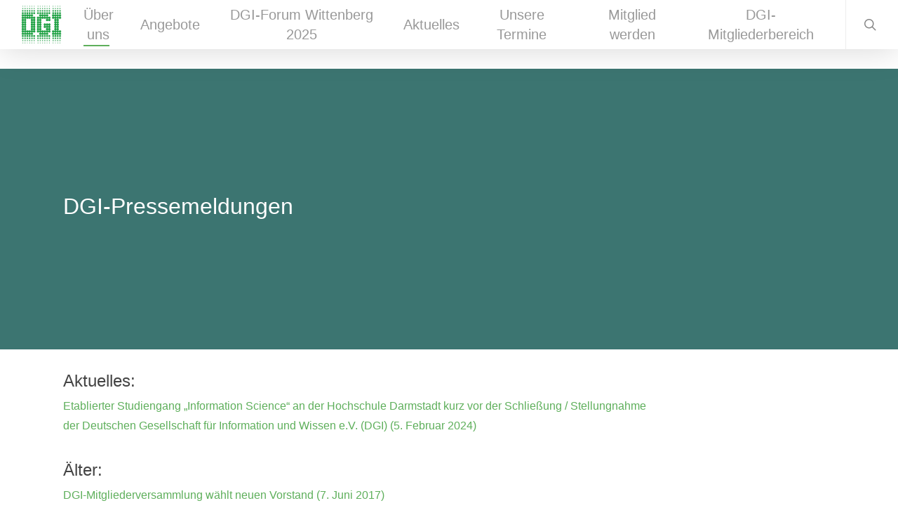

--- FILE ---
content_type: text/html; charset=UTF-8
request_url: https://dgi-info.de/die-dgi/pressemitteilungen/
body_size: 33585
content:
<!doctype html>
<html lang="de" class="no-js">
<head>
	<meta charset="UTF-8">
	<meta name="viewport" content="width=device-width, initial-scale=1, maximum-scale=1, user-scalable=0" /><link rel="shortcut icon" href="https://dgi-info.de/wp-content/uploads/2015/01/cropped-Newsletter_Weihnacht-2.jpg" /><meta name='robots' content='index, follow, max-image-preview:large, max-snippet:-1, max-video-preview:-1' />
<meta name="dlm-version" content="5.1.6">
	<!-- This site is optimized with the Yoast SEO plugin v26.7 - https://yoast.com/wordpress/plugins/seo/ -->
	<title>DGI Pressemitteilungen - Deutsche Gesellschaft für Information &amp; Wissen e.V.</title>
	<link rel="canonical" href="https://dgi-info.de/die-dgi/pressemitteilungen/" />
	<meta property="og:locale" content="de_DE" />
	<meta property="og:type" content="article" />
	<meta property="og:title" content="DGI Pressemitteilungen - Deutsche Gesellschaft für Information &amp; Wissen e.V." />
	<meta property="og:description" content="Aktuelles: Etablierter Studiengang „Information Science“ an der Hochschule Darmstadt kurz vor der Schließung / Stellungnahme der Deutschen Gesellschaft für Information und Wissen e.V. (DGI) (5. Februar 2024) Älter: DGI-Mitgliederversammlung wählt neuen Vorstand (7. Juni 2017)" />
	<meta property="og:url" content="https://dgi-info.de/die-dgi/pressemitteilungen/" />
	<meta property="og:site_name" content="Deutsche Gesellschaft für Information &amp; Wissen e.V." />
	<meta property="article:publisher" content="https://www.facebook.com/DGIInfo" />
	<meta property="article:modified_time" content="2024-02-05T11:49:05+00:00" />
	<meta property="og:image" content="https://dgi-info.de/wp-content/uploads/2023/01/a-book-ga83ae9b2b_1920-e1675183399215.jpg" />
	<meta property="og:image:width" content="1920" />
	<meta property="og:image:height" content="734" />
	<meta property="og:image:type" content="image/jpeg" />
	<meta name="twitter:card" content="summary_large_image" />
	<meta name="twitter:site" content="@DGIInfo" />
	<meta name="twitter:label1" content="Geschätzte Lesezeit" />
	<meta name="twitter:data1" content="1 Minute" />
	<script type="application/ld+json" class="yoast-schema-graph">{"@context":"https://schema.org","@graph":[{"@type":"WebPage","@id":"https://dgi-info.de/die-dgi/pressemitteilungen/","url":"https://dgi-info.de/die-dgi/pressemitteilungen/","name":"DGI Pressemitteilungen - Deutsche Gesellschaft für Information &amp; Wissen e.V.","isPartOf":{"@id":"https://dgi-info.de/#website"},"datePublished":"2015-03-20T08:25:51+00:00","dateModified":"2024-02-05T11:49:05+00:00","breadcrumb":{"@id":"https://dgi-info.de/die-dgi/pressemitteilungen/#breadcrumb"},"inLanguage":"de","potentialAction":[{"@type":"ReadAction","target":["https://dgi-info.de/die-dgi/pressemitteilungen/"]}]},{"@type":"BreadcrumbList","@id":"https://dgi-info.de/die-dgi/pressemitteilungen/#breadcrumb","itemListElement":[{"@type":"ListItem","position":1,"name":"Startseite","item":"https://dgi-info.de/"},{"@type":"ListItem","position":2,"name":"Profil","item":"https://dgi-info.de/die-dgi/"},{"@type":"ListItem","position":3,"name":"DGI Pressemitteilungen"}]},{"@type":"WebSite","@id":"https://dgi-info.de/#website","url":"https://dgi-info.de/","name":"Deutsche Gesellschaft für Information & Wissen e.V.","description":"für Wissenschaft und Praxis","publisher":{"@id":"https://dgi-info.de/#organization"},"potentialAction":[{"@type":"SearchAction","target":{"@type":"EntryPoint","urlTemplate":"https://dgi-info.de/?s={search_term_string}"},"query-input":{"@type":"PropertyValueSpecification","valueRequired":true,"valueName":"search_term_string"}}],"inLanguage":"de"},{"@type":"Organization","@id":"https://dgi-info.de/#organization","name":"Deutsche Gesellschaft für Information & Wissen e.V.","alternateName":"DGI","url":"https://dgi-info.de/","logo":{"@type":"ImageObject","inLanguage":"de","@id":"https://dgi-info.de/#/schema/logo/image/","url":"https://dgi-info.de/wp-content/uploads/2022/10/DGI_Logo_gruen_RGB_klein_transparent_mit_text_auf_eine_ebene_reduz-Kopie.png","contentUrl":"https://dgi-info.de/wp-content/uploads/2022/10/DGI_Logo_gruen_RGB_klein_transparent_mit_text_auf_eine_ebene_reduz-Kopie.png","width":521,"height":591,"caption":"Deutsche Gesellschaft für Information & Wissen e.V."},"image":{"@id":"https://dgi-info.de/#/schema/logo/image/"},"sameAs":["https://www.facebook.com/DGIInfo","https://x.com/DGIInfo","https://www.linkedin.com/company/deutsche-gesellschaft-fr-information-und-wissen-e-v-dgi/about/?viewAsMember=true"]}]}</script>
	<!-- / Yoast SEO plugin. -->


<link rel="alternate" type="application/rss+xml" title="Deutsche Gesellschaft für Information &amp; Wissen e.V. &raquo; Feed" href="https://dgi-info.de/feed/" />
<link rel="alternate" type="application/rss+xml" title="Deutsche Gesellschaft für Information &amp; Wissen e.V. &raquo; Kommentar-Feed" href="https://dgi-info.de/comments/feed/" />
<link rel="alternate" type="text/calendar" title="Deutsche Gesellschaft für Information &amp; Wissen e.V. &raquo; iCal Feed" href="https://dgi-info.de/events/?ical=1" />
<link rel="alternate" type="application/rss+xml" title="Deutsche Gesellschaft für Information &amp; Wissen e.V. &raquo; DGI Pressemitteilungen-Kommentar-Feed" href="https://dgi-info.de/die-dgi/pressemitteilungen/feed/" />
<link rel="alternate" title="oEmbed (JSON)" type="application/json+oembed" href="https://dgi-info.de/wp-json/oembed/1.0/embed?url=https%3A%2F%2Fdgi-info.de%2Fdie-dgi%2Fpressemitteilungen%2F" />
<link rel="alternate" title="oEmbed (XML)" type="text/xml+oembed" href="https://dgi-info.de/wp-json/oembed/1.0/embed?url=https%3A%2F%2Fdgi-info.de%2Fdie-dgi%2Fpressemitteilungen%2F&#038;format=xml" />
<style id='wp-img-auto-sizes-contain-inline-css' type='text/css'>
img:is([sizes=auto i],[sizes^="auto," i]){contain-intrinsic-size:3000px 1500px}
/*# sourceURL=wp-img-auto-sizes-contain-inline-css */
</style>
<style id='wp-emoji-styles-inline-css' type='text/css'>

	img.wp-smiley, img.emoji {
		display: inline !important;
		border: none !important;
		box-shadow: none !important;
		height: 1em !important;
		width: 1em !important;
		margin: 0 0.07em !important;
		vertical-align: -0.1em !important;
		background: none !important;
		padding: 0 !important;
	}
/*# sourceURL=wp-emoji-styles-inline-css */
</style>
<link rel='stylesheet' id='wp-block-library-css' href='https://dgi-info.de/wp-includes/css/dist/block-library/style.min.css?ver=6.9' type='text/css' media='all' />
<style id='classic-theme-styles-inline-css' type='text/css'>
/*! This file is auto-generated */
.wp-block-button__link{color:#fff;background-color:#32373c;border-radius:9999px;box-shadow:none;text-decoration:none;padding:calc(.667em + 2px) calc(1.333em + 2px);font-size:1.125em}.wp-block-file__button{background:#32373c;color:#fff;text-decoration:none}
/*# sourceURL=/wp-includes/css/classic-themes.min.css */
</style>
<style id='tsb-team-style-inline-css' type='text/css'>
:root{--position:-0.375rem}.dashicons{font-family:dashicons!important}.columns-1{grid-template-columns:repeat(1,1fr)}.columns-2{grid-template-columns:repeat(2,1fr)}.columns-3{grid-template-columns:repeat(3,1fr)}.columns-4{grid-template-columns:repeat(4,1fr)}.columns-5{grid-template-columns:repeat(5,1fr)}.columns-6{grid-template-columns:repeat(6,1fr)}.columns-7{grid-template-columns:repeat(7,1fr)}.columns-8{grid-template-columns:repeat(8,1fr)}.columns-9{grid-template-columns:repeat(9,1fr)}.columns-10{grid-template-columns:repeat(10,1fr)}.columns-11{grid-template-columns:repeat(11,1fr)}.columns-12{grid-template-columns:repeat(12,1fr)}@media only screen and (max-width:1024px){.columns-tablet-1{grid-template-columns:repeat(1,1fr)}.columns-tablet-2{grid-template-columns:repeat(2,1fr)}.columns-tablet-3{grid-template-columns:repeat(3,1fr)}.columns-tablet-4{grid-template-columns:repeat(4,1fr)}.columns-tablet-5{grid-template-columns:repeat(5,1fr)}.columns-tablet-6{grid-template-columns:repeat(6,1fr)}.columns-tablet-7{grid-template-columns:repeat(7,1fr)}.columns-tablet-8{grid-template-columns:repeat(8,1fr)}.columns-tablet-9{grid-template-columns:repeat(9,1fr)}.columns-tablet-10{grid-template-columns:repeat(10,1fr)}.columns-tablet-11{grid-template-columns:repeat(11,1fr)}.columns-tablet-12{grid-template-columns:repeat(12,1fr)}}@media only screen and (max-width:640px){.columns-mobile-1{grid-template-columns:repeat(1,1fr)}.columns-mobile-2{grid-template-columns:repeat(2,1fr)}.columns-mobile-3{grid-template-columns:repeat(3,1fr)}.columns-mobile-4{grid-template-columns:repeat(4,1fr)}.columns-mobile-5{grid-template-columns:repeat(5,1fr)}.columns-mobile-6{grid-template-columns:repeat(6,1fr)}.columns-mobile-7{grid-template-columns:repeat(7,1fr)}.columns-mobile-8{grid-template-columns:repeat(8,1fr)}.columns-mobile-9{grid-template-columns:repeat(9,1fr)}.columns-mobile-10{grid-template-columns:repeat(10,1fr)}.columns-mobile-11{grid-template-columns:repeat(11,1fr)}.columns-mobile-12{grid-template-columns:repeat(12,1fr)}}.wp-block-tsb-team .tsbTeamMembers{display:grid}.wp-block-tsb-team .tsbTeamMembers *{box-sizing:border-box}.wp-block-tsb-team .tsbTeamMembers.horizontal .tsbMember{align-items:center;display:flex}.wp-block-tsb-team .tsbTeamMembers.horizontal .tsbMember .memberPhoto{max-width:38%;width:calc(38% - 20px)}.wp-block-tsb-team .tsbTeamMembers.horizontal .tsbMember .memberDetails{padding:0 20px 0 0;width:62%}.wp-block-tsb-team .tsbTeamMembers.vertical .tsbMember .memberDetails{padding:0 20px}.wp-block-tsb-team .tsbTeamMembers .tsbMember{position:relative}.wp-block-tsb-team .tsbTeamMembers .tsbMember .memberPhoto{display:inline-block;height:auto;max-width:100%}.wp-block-tsb-team .tsbTeamMembers .tsbMember .memberName{font-weight:600;margin:0}.wp-block-tsb-team .tsbTeamMembers .tsbMember .memberTitle{margin:0}.wp-block-tsb-team .tsbTeamMembers .tsbMember .memberSeparator{display:inline-block}.wp-block-tsb-team .tsbTeamMembers .tsbMember .memberBio{display:block}.wp-block-tsb-team .tsbTeamMembers .tsbMember ul.memberSocial{align-items:center;display:flex;line-height:1;list-style-type:none;margin:0;padding:5px}.wp-block-tsb-team .tsbTeamMembers .tsbMember ul.memberSocial li{display:inline-block}.wp-block-tsb-team .tsbTeamMembers .tsbMember ul.memberSocial li:first-child{margin-left:0!important}.wp-block-tsb-team .tsbTeamMembers .tsbMember ul.memberSocial li:last-child{margin-right:0!important}.wp-block-tsb-team .tsbTeamMembers .tsbMember ul.memberSocial li a{align-items:center;border-radius:50%;color:#4e4e4e;display:flex;justify-content:center;padding:8px;text-decoration:none}.wp-block-tsb-team .tsbTeamMembers .tsbMember ul.memberSocial li a:focus{box-shadow:none}.wp-block-tsb-team .tsbTeamMembers .tsbMember ul.memberSocial li a i{align-items:center;display:flex;font-style:inherit;justify-content:center}.wp-block-tsb-team .tsbTeamMembersWrapper{display:flex}.wp-block-tsb-team .tsbTeamMembersWrapper .tsbTeamMembersTeamContainer{display:grid;margin:0}.wp-block-tsb-team .tsbTeamMembersWrapper .tsbTeamMembersTeamMember{width:100%;--base-size:7.2px;display:block;list-style:none;margin:1.5em 0 .5em;position:relative;transform:scale(.85);transition:all .4s ease 0s}.wp-block-tsb-team .tsbTeamMembersWrapper .tsbTeamMembersTeamMember:nth-of-type(2n){margin-left:-25px;text-align:right}@media only screen and (max-width:640px){.wp-block-tsb-team .tsbTeamMembersWrapper .tsbTeamMembersTeamMember:nth-of-type(2n){text-align:left}}.wp-block-tsb-team .tsbTeamMembersWrapper .tsbTeamMembersTeamMemberThumb{float:left;margin-left:-3em;margin-right:1.25em;overflow:hidden;transform:rotate(-4deg);transition:all .4s ease 0s}.wp-block-tsb-team .tsbTeamMembersWrapper .tsbTeamMembersTeamMember:nth-of-type(2n) .tsbTeamMembersTeamMemberThumb{float:right;margin-left:2em;margin-right:-3em;transform:rotate(4deg)}.wp-block-tsb-team .tsbTeamMembersWrapper .tsbTeamMembersTeamMemberThumb img{border-radius:.25em;height:100%;-o-object-fit:cover;object-fit:cover;width:100%}@media(min-width:1025px){.wp-block-tsb-team .tsbTeamMembersWrapper .tsbTeamMembersTeamMember:hover{transform:scale(1)}}.wp-block-tsb-team .tsbTeamMembersWrapper .tsbTeamMembersTeamMember:hover{transition:all .4s ease 0s}.wp-block-tsb-team .tsbTeamMembersWrapper .tsbTeamMembersTeamMember:hover .tsbTeamMembersTeamMemberThumb{transform:rotate(-1deg);transition:all .4s ease 0s}.wp-block-tsb-team .tsbTeamMembersWrapper .tsbTeamMembersTeamMember:hover .tsbTeamMembersTeamMemberThumb img{filter:none!important;transition:all .4s ease 0s}.wp-block-tsb-team .tsbTeamMembersWrapper .tsbTeamMembersTeamMemberThumbDescription{padding-top:calc(var(--base-size)*1)}.wp-block-tsb-team .tsbTeamMembersWrapper .tsbTeamMembersTeamMemberThumbDescription p{margin-bottom:1em;padding:0 2em}.wp-block-tsb-team .tsbTeamMembersWrapper .tsbTeamMemberName{display:inline;left:83px;margin:-2.25em 0 0;position:absolute;transform:rotate(-2deg);transform-origin:left bottom}.wp-block-tsb-team .tsbTeamMembersWrapper .tsbTeamMembersTeamMember:nth-of-type(2n) .tsbTeamMemberName{left:inherit;right:84px;transform:rotate(2deg);transform-origin:right bottom}.wp-block-tsb-team .tsbTeamMembersWrapper .tsbTeamMembersTeamMember:hover .tsbTeamMemberName{transform:rotate(0deg);transition:all .4s ease 0s}.wp-block-tsb-team .tsbTeamMembersWrapper .co-funder:after{content:attr(data-role);position:absolute;top:-1.5em}@media only screen and (max-width:640px){.wp-block-tsb-team .tsbTeamMembersWrapper .co-funder:after{right:2px}}.wp-block-tsb-team .tsbTeamMembersWrapper .co-funder:after{right:4em;transform:rotate(3deg)}.wp-block-tsb-team .tsbTeamMembersWrapper .co-funder:nth-of-type(2n):after{right:inherit}@media only screen and (max-width:640px){.wp-block-tsb-team .tsbTeamMembersWrapper .co-funder:nth-of-type(2n):after{left:2px}}.wp-block-tsb-team .tsbTeamMembersWrapper .co-funder:nth-of-type(2n):after{left:4em;transform:rotate(-3deg)}.wp-block-tsb-team .tsbTeamMembersWrapper .tsbTeamMembersTeamMemberThumbDescription p{transition:none!important}.wp-block-tsb-team .tsbTeamMembersWrapper .tsbTeamMembersTeamMemberThumbDescription p .tsbTeamMemberUserName{display:inline-block;margin:.5em 0 0;outline:none;text-decoration:none;transition:all .4s ease 0s}.wp-block-tsb-team .tsbTeamMembersWrapper .tsbTeamMembersTeamMemberThumbDescription p .tsbTeamMemberUserName:focus{box-shadow:none!important;outline:none!important}.wp-block-tsb-team .tsbTeamMembersWrapperTheme-6 *{box-sizing:border-box}.wp-block-tsb-team .tsbTeamMembersWrapperTheme-6 img{display:block;max-width:100%;-o-object-fit:cover;object-fit:cover;width:100%}.wp-block-tsb-team .tsbTeamMembersWrapperTheme-6 .tsbTeamMemberSocial{list-style-type:none;padding:0!important}.wp-block-tsb-team .tsbTeamMembersWrapperTheme-6 .tsbTeamMembersBgWatermark{left:50%;position:absolute;z-index:0}@media(max-width:576px){.wp-block-tsb-team .tsbTeamMembersWrapperTheme-6 .tsbTeamMembersBgWatermark{transform:translateX(-50%) translateY(-78%)}}.wp-block-tsb-team .tsbTeamMembersWrapperTheme-6 .tsbTeamMembersBgWatermark{letter-spacing:.5rem;-webkit-user-select:none;-moz-user-select:none;user-select:none}.wp-block-tsb-team .tsbTeamMembersWrapperTheme-6 .tsbTeamMembersTeamContainer{display:grid}.wp-block-tsb-team .tsbTeamMembersWrapperTheme-6 .tsbTeamMembersTeamContainer .tsbTeamMembersTeamMember{cursor:pointer;position:relative;width:100%}.wp-block-tsb-team .tsbTeamMembersWrapperTheme-6 .tsbTeamMembersTeamContainer .tsbTeamMembersTeamMember:after{content:"";height:100%;inset:0;position:absolute;width:100%}.wp-block-tsb-team .tsbTeamMembersWrapperTheme-6 .tsbTeamMembersTeamContainer .tsbTeamMembersTeamMember img{transition:filter .5s ease}.wp-block-tsb-team .tsbTeamMembersWrapperTheme-6 .tsbTeamMembersTeamContainer .tsbTeamMembersTeamMember:hover img{filter:grayscale(0)!important}.wp-block-tsb-team .tsbTeamMembersWrapperTheme-6 .tsbTeamMembersTeamContainer .tsbTeamMembersTeamMember:hover:before{transform:scale(1.03)}.wp-block-tsb-team .tsbTeamMembersWrapperTheme-6 .tsbTeamMembersTeamContainer .tsbTeamMembersTeamMember:before{left:var(--position);top:var(--position)}.wp-block-tsb-team .tsbTeamMembersWrapperTheme-6 .tsbTeamMembersTeamContainer .tsbTeamMembersTeamMember .tsbTeamMembersTeamMember-content{bottom:0;color:#fff;left:0;padding:1.875rem 1.25rem;position:absolute;text-align:center;width:100%;z-index:99}.wp-block-tsb-team .tsbTeamMembersWrapperTheme-6 .tsbTeamMembersTeamContainer .tsbTeamMembersTeamMember .tsbTeamMembersTeamMember-content ul{align-items:center;display:flex;justify-content:center;margin-top:1.25rem}.wp-block-tsb-team .tsbTeamMembersWrapperTheme-6 .tsbTeamMembersTeamContainer .tsbTeamMembersTeamMemberShape:before{content:"";left:var(--position);position:absolute;top:var(--position);transition:.3s ease-in-out;z-index:0}.wp-block-tsb-team .tsbTeamMembersWrapperTheme-7{background:#fff;display:grid;font-family:Arial,sans-serif;min-height:600px;place-content:center;position:relative}.wp-block-tsb-team .tsbTeamMembersWrapperTheme-7 .team-ring{display:grid;grid-template-areas:"stack";height:18rem;place-content:center;position:relative;width:18rem}.wp-block-tsb-team .tsbTeamMembersWrapperTheme-7 .tsbInputTpye{display:none}.wp-block-tsb-team .tsbTeamMembersWrapperTheme-7 .team-ring label{cursor:pointer;display:grid;font-size:1.25rem;grid-area:stack;-ms-grid-column:1;-ms-grid-row:1;place-content:center;position:relative;transition:.5s}.wp-block-tsb-team .tsbTeamMembersWrapperTheme-7 .team-ring img{transition:1s ease-in-out}.wp-block-tsb-team .tsbTeamMembersWrapperTheme-7 .team-ring svg{left:50%;opacity:0;position:absolute;top:50%;transform:translate(-50%,-50%);transition:.5s ease-in-out;width:125px;z-index:5}.wp-block-tsb-team .tsbTeamMembersWrapperTheme-7 .team-ring input:checked+label{transform:scale(1.2);transition:1s}.wp-block-tsb-team .tsbTeamMembersWrapperTheme-7 .team-ring input:checked+label svg{opacity:1;transition-delay:.5s}.wp-block-tsb-team .tsbTeamMembersWrapperTheme-7 #center{border:1px solid hsla(0,0%,100%,.4);display:grid;inset:0;margin:auto;place-content:center;position:absolute;z-index:0}.wp-block-tsb-team .tsbTeamMembersWrapperTheme-7 #center:before{border-radius:50%;content:"";inset:0;position:absolute;transition:1s;z-index:-1}.wp-block-tsb-team .tsbTeamMembersWrapperTheme-7 .avatar{--radius:14rem;--d:calc(var(--i)/var(--total));--r-offset:-0.15turn;--r-amount:1turn;--r:calc(var(--r-amount)*var(--d) + var(--r-offset));transform:rotate(var(--r)) translate(var(--radius)) rotate(calc(var(--r)*-1))}@media(max-width:640px){.wp-block-tsb-team .tsbTeamMembersWrapperTheme-7 .team-ring{height:11rem;width:11rem}.wp-block-tsb-team .tsbTeamMembersWrapperTheme-7 .team-ring img{height:55px!important;width:55px!important}.wp-block-tsb-team .tsbTeamMembersWrapperTheme-7 .team-ring input:checked+label img{transform:scale(2.3)!important}.wp-block-tsb-team .tsbTeamMembersWrapperTheme-7 .team-ring label{height:55px!important;width:55px!important}.wp-block-tsb-team .tsbTeamMembersWrapperTheme-7 .avatar{--radius:9rem}.wp-block-tsb-team .tsbTeamMembersWrapperTheme-7 #center{font-size:.8rem;height:100px!important;width:100px!important}.wp-block-tsb-team .tsbTeamMembersWrapperTheme-7 .team-ring svg{width:90px}.wp-block-tsb-team .tsbTeamMembersWrapperTheme-7 .team-ring input:checked+label svg{font-size:20px;opacity:1;transform:translate(-50%,-50%) scale(2.25) rotate(0deg)}}.wp-block-tsb-team .tsbTeamMembersWrapperTheme-8 a{text-decoration:none}.wp-block-tsb-team .tsbTeamMembersWrapperTheme-8 h3{margin:0}.wp-block-tsb-team .tsbTeamMembersWrapperTheme-8 .tsbTeamMembersTeamContainer{display:grid;margin-top:4rem}.wp-block-tsb-team .tsbTeamMembersWrapperTheme-8 .tsbTeamMembersTeamContainer .tsbTeamMember{position:relative;text-align:left}.wp-block-tsb-team .tsbTeamMembersWrapperTheme-8 .tsbTeamMembersTeamContainer .tsbTeamMember .social-icon{left:0;position:absolute;z-index:2}.wp-block-tsb-team .tsbTeamMembersWrapperTheme-8 .tsbTeamMembersTeamContainer .tsbTeamMember .social-icon i{transition:.3s ease}.wp-block-tsb-team .tsbTeamMembersWrapperTheme-8 .tsbTeamMembersTeamContainer .tsbTeamMember .tsbTeamMember_img_wrapper{width:100%}.wp-block-tsb-team .tsbTeamMembersWrapperTheme-8 .tsbTeamMembersTeamContainer .tsbTeamMember .tsbTeamMember_img_wrapper img{display:block;-o-object-position:top;object-position:top;transition:.5s ease}.wp-block-tsb-team .tsbTeamMembersWrapperTheme-8 .tsbTeamMembersTeamContainer .tsbTeamMember .tsbTeamMember_content_wrapper{margin-left:auto;max-width:90%}.wp-block-tsb-team .tsbTeamMembersWrapperTheme-8 .tsbTeamMembersTeamContainer .tsbTeamMember .tsbTeamMember_content_wrapper .tsbTeamMember_content{display:block;outline:none;transition:.5s ease}.wp-block-tsb-team .tsbTeamMembersWrapperTheme-8 .tsbTeamMembersTeamContainer .tsbTeamMember .tsbTeamMember_content_wrapper .tsbTeamMember_content>div{text-align:right}.wp-block-tsb-team .tsbTeamMembersWrapperTheme-9 .section-text{color:#475569;font-size:18px;margin:auto auto 60px;max-width:560px;text-align:center}.wp-block-tsb-team .tsbTeamMembersWrapperTheme-9 .tsbTeamMembersTeamContainer{display:grid}.wp-block-tsb-team .tsbTeamMembersWrapperTheme-9 .tsbTeamMembersTeamContainer .tsbTeamMember{transition:.3s}.wp-block-tsb-team .tsbTeamMembersWrapperTheme-9 .tsbTeamMembersTeamContainer .tsbTeamMember .tsbTeamMember_img_wrapper{margin-bottom:16px;overflow:hidden;position:relative}.wp-block-tsb-team .tsbTeamMembersWrapperTheme-9 .tsbTeamMembersTeamContainer .tsbTeamMember .tsbTeamMember_img_wrapper img{filter:grayscale(100%);height:100%;transition:.5s ease;width:100%}.wp-block-tsb-team .tsbTeamMembersWrapperTheme-9 .tsbTeamMembersTeamContainer .tsbTeamMember .tsbTeamMember_img_wrapper .tsbTeamMember_social_wrapper{inset:0;opacity:0;position:absolute;transition:opacity .3s}.wp-block-tsb-team .tsbTeamMembersWrapperTheme-9 .tsbTeamMembersTeamContainer .tsbTeamMember .tsbTeamMember_img_wrapper .tsbTeamMember_social_wrapper .tsbTeamMember_social{bottom:16px;display:flex;flex-wrap:wrap;gap:10px;left:16px;position:absolute}.wp-block-tsb-team .tsbTeamMembersWrapperTheme-9 .tsbTeamMembersTeamContainer .tsbTeamMember .tsbTeamMember_img_wrapper .tsbTeamMember_social_wrapper .tsbTeamMember_social .tsbMember_social_link{align-items:center;border:none;cursor:pointer;display:flex;justify-content:center;transition:.3s}.wp-block-tsb-team .tsbTeamMembersWrapperTheme-9 .tsbTeamMembersTeamContainer .tsbTeamMember .tsbTeamMember_img_wrapper .tsbTeamMember_social_wrapper .tsbTeamMember_social .tsbMember_social_link:hover{background:#0f172a;color:#fff}.wp-block-tsb-team .tsbTeamMembersWrapperTheme-9 .tsbTeamMembersTeamContainer .tsbTeamMember:hover .tsbTeamMember_social_wrapper{opacity:1}.wp-block-tsb-team .tsbTeamMembersWrapperTheme-10 .team-row{align-items:stretch;display:flex;flex-direction:column;gap:40px;margin-bottom:60px}@media(min-width:992px){.wp-block-tsb-team .tsbTeamMembersWrapperTheme-10 .team-row{flex-direction:row}.wp-block-tsb-team .tsbTeamMembersWrapperTheme-10 .team-row.reverse{flex-direction:row-reverse}}.wp-block-tsb-team .tsbTeamMembersWrapperTheme-10 .tsbTeamMember_img_wrap{width:100%}@media only screen and (max-width:1024px){.wp-block-tsb-team .tsbTeamMembersWrapperTheme-10 .tsbTeamMember_img_wrap{margin:0 auto}}.wp-block-tsb-team .tsbTeamMembersWrapperTheme-10 .tsbTeamMember_img_box{position:relative}.wp-block-tsb-team .tsbTeamMembersWrapperTheme-10 .tsbTeamMember_img_shadow{border-radius:24px;inset:0;position:absolute;transform:rotate(3deg);transition:.3s ease}.wp-block-tsb-team .tsbTeamMembersWrapperTheme-10 .tsbTeamMember_img_profile{border-radius:24px;position:relative;width:100%;z-index:2}.wp-block-tsb-team .tsbTeamMembersWrapperTheme-10 .tsbTeamMember_content_card{width:100%}@media only screen and (max-width:640px){.wp-block-tsb-team .tsbTeamMembersWrapperTheme-10 .tsbTeamMember_content_card{padding:20px 10px!important}}.wp-block-tsb-team .tsbTeamMembersWrapperTheme-10 .profile-header{align-items:center;display:flex;gap:16px}.wp-block-tsb-team .tsbTeamMembersWrapperTheme-10 .tsbTeamMember_content_card_number_box{align-items:center;display:flex;justify-content:center}.wp-block-tsb-team .tsbTeamMembersWrapperTheme-10 .tsbTeamMember_content_card_stats_grid{display:grid;gap:24px;grid-template-columns:1fr 1fr}@media only screen and (max-width:640px){.wp-block-tsb-team .tsbTeamMembersWrapperTheme-10 .tsbTeamMember_content_card_stats_grid{grid-template-columns:1fr;justify-content:center}}.wp-block-tsb-team .tsbTeamMembersWrapperTheme-10 .stat-box{align-items:center;display:flex;gap:14px}.wp-block-tsb-team .tsbTeamMembersWrapperTheme-10 .tsbTeamMember_content_card_stat{align-items:center;display:flex;justify-content:center}.wp-block-tsb-team .tsbTeamMembersWrapperTheme-10 .tsbTeamMember_content_card_stat_label,.wp-block-tsb-team .tsbTeamMembersWrapperTheme-10 .tsbTeamMember_content_card_stat_value{margin:0}.wp-block-tsb-team .tsbTeamMembersWrapperTheme-10 .tsbTeamMember_btn{border:none;cursor:pointer;display:block;margin-top:65px;text-align:center;transition:.3s;width:100%}.wp-block-tsb-team .tsbTeamMemberWrapperTheme-11 .tsbTeamMember-grid{display:grid}.wp-block-tsb-team .tsbTeamMemberWrapperTheme-11 .tsbTeamMember-card{cursor:pointer;overflow:hidden;transition:.5s ease}.wp-block-tsb-team .tsbTeamMemberWrapperTheme-11 .tsbTeamMember-card .tsbTeamMember-inner{display:flex;flex-direction:column}@media(min-width:640px){.wp-block-tsb-team .tsbTeamMemberWrapperTheme-11 .tsbTeamMember-card .tsbTeamMember-inner{flex-direction:row}}.wp-block-tsb-team .tsbTeamMemberWrapperTheme-11 .tsbTeamMember-card .tsbTeamMember-img-box{flex:1;height:260px;overflow:hidden;position:relative;width:100%}@media(min-width:640px){.wp-block-tsb-team .tsbTeamMemberWrapperTheme-11 .tsbTeamMember-card .tsbTeamMember-img-box{height:auto}}.wp-block-tsb-team .tsbTeamMemberWrapperTheme-11 .tsbTeamMember-card .tsbTeamMember-img-box .tsbTeamMember-img{height:100%;-o-object-fit:cover;object-fit:cover;transition:.7s ease;width:100%}.wp-block-tsb-team .tsbTeamMemberWrapperTheme-11 .tsbTeamMember-card .tsbTeamMember-img-box .tsbTeamMember-gradient-overlay{inset:0;opacity:1;position:absolute}.wp-block-tsb-team .tsbTeamMemberWrapperTheme-11 .tsbTeamMember-card .tsbTeamMember-text-box{display:flex;flex:1;flex-direction:column;justify-content:center;padding:32px}.wp-block-tsb-team .tsbTeamMemberWrapperTheme-11 .tsbTeamMember-card .tsbTeamMember-text-box .tsbTeamMemberBio{margin:0;margin-bottom:24px!important}.wp-block-tsb-team .tsbTeamMemberWrapperTheme-11 .tsbTeamMember-card .tsbTeamMember-text-box .tsbTeamMember_view_btn{align-items:center;background:none;border:none;cursor:pointer;display:flex;transition:.4s ease}.wp-block-tsb-team .tsbTeamMemberWrapperTheme-11 .tsbTeamMember-card .tsbTeamMember-text-box .tsbTeamMember_view_btn svg{stroke-width:2}.tsm-premium-slider-wrapper{position:relative;width:100%}.tsm-premium-overlay{align-items:center;backdrop-filter:blur(2px);background:rgba(0,0,0,.55);display:flex;inset:0;justify-content:center;position:absolute;transition:opacity .3s ease;z-index:10}.tsm-premium-overlay-content{color:#fff;text-align:center}.tsm-upgrade-btn{background:#e63946;border-radius:4px;color:#fff!important;display:inline-block;font-weight:600;margin-top:10px;padding:10px 18px;text-decoration:none}.tsm-upgrade-btn:hover{background:#d62828}

/*# sourceURL=https://dgi-info.de/wp-content/plugins/team-section/build/view.css */
</style>
<link rel='stylesheet' id='fontAwesome-css' href='https://dgi-info.de/wp-content/plugins/team-section/assets/css/font-awesome.min.css?ver=6.4.2' type='text/css' media='all' />
<style id='global-styles-inline-css' type='text/css'>
:root{--wp--preset--aspect-ratio--square: 1;--wp--preset--aspect-ratio--4-3: 4/3;--wp--preset--aspect-ratio--3-4: 3/4;--wp--preset--aspect-ratio--3-2: 3/2;--wp--preset--aspect-ratio--2-3: 2/3;--wp--preset--aspect-ratio--16-9: 16/9;--wp--preset--aspect-ratio--9-16: 9/16;--wp--preset--color--black: #000000;--wp--preset--color--cyan-bluish-gray: #abb8c3;--wp--preset--color--white: #ffffff;--wp--preset--color--pale-pink: #f78da7;--wp--preset--color--vivid-red: #cf2e2e;--wp--preset--color--luminous-vivid-orange: #ff6900;--wp--preset--color--luminous-vivid-amber: #fcb900;--wp--preset--color--light-green-cyan: #7bdcb5;--wp--preset--color--vivid-green-cyan: #00d084;--wp--preset--color--pale-cyan-blue: #8ed1fc;--wp--preset--color--vivid-cyan-blue: #0693e3;--wp--preset--color--vivid-purple: #9b51e0;--wp--preset--gradient--vivid-cyan-blue-to-vivid-purple: linear-gradient(135deg,rgb(6,147,227) 0%,rgb(155,81,224) 100%);--wp--preset--gradient--light-green-cyan-to-vivid-green-cyan: linear-gradient(135deg,rgb(122,220,180) 0%,rgb(0,208,130) 100%);--wp--preset--gradient--luminous-vivid-amber-to-luminous-vivid-orange: linear-gradient(135deg,rgb(252,185,0) 0%,rgb(255,105,0) 100%);--wp--preset--gradient--luminous-vivid-orange-to-vivid-red: linear-gradient(135deg,rgb(255,105,0) 0%,rgb(207,46,46) 100%);--wp--preset--gradient--very-light-gray-to-cyan-bluish-gray: linear-gradient(135deg,rgb(238,238,238) 0%,rgb(169,184,195) 100%);--wp--preset--gradient--cool-to-warm-spectrum: linear-gradient(135deg,rgb(74,234,220) 0%,rgb(151,120,209) 20%,rgb(207,42,186) 40%,rgb(238,44,130) 60%,rgb(251,105,98) 80%,rgb(254,248,76) 100%);--wp--preset--gradient--blush-light-purple: linear-gradient(135deg,rgb(255,206,236) 0%,rgb(152,150,240) 100%);--wp--preset--gradient--blush-bordeaux: linear-gradient(135deg,rgb(254,205,165) 0%,rgb(254,45,45) 50%,rgb(107,0,62) 100%);--wp--preset--gradient--luminous-dusk: linear-gradient(135deg,rgb(255,203,112) 0%,rgb(199,81,192) 50%,rgb(65,88,208) 100%);--wp--preset--gradient--pale-ocean: linear-gradient(135deg,rgb(255,245,203) 0%,rgb(182,227,212) 50%,rgb(51,167,181) 100%);--wp--preset--gradient--electric-grass: linear-gradient(135deg,rgb(202,248,128) 0%,rgb(113,206,126) 100%);--wp--preset--gradient--midnight: linear-gradient(135deg,rgb(2,3,129) 0%,rgb(40,116,252) 100%);--wp--preset--font-size--small: 13px;--wp--preset--font-size--medium: 20px;--wp--preset--font-size--large: 36px;--wp--preset--font-size--x-large: 42px;--wp--preset--spacing--20: 0.44rem;--wp--preset--spacing--30: 0.67rem;--wp--preset--spacing--40: 1rem;--wp--preset--spacing--50: 1.5rem;--wp--preset--spacing--60: 2.25rem;--wp--preset--spacing--70: 3.38rem;--wp--preset--spacing--80: 5.06rem;--wp--preset--shadow--natural: 6px 6px 9px rgba(0, 0, 0, 0.2);--wp--preset--shadow--deep: 12px 12px 50px rgba(0, 0, 0, 0.4);--wp--preset--shadow--sharp: 6px 6px 0px rgba(0, 0, 0, 0.2);--wp--preset--shadow--outlined: 6px 6px 0px -3px rgb(255, 255, 255), 6px 6px rgb(0, 0, 0);--wp--preset--shadow--crisp: 6px 6px 0px rgb(0, 0, 0);}:where(.is-layout-flex){gap: 0.5em;}:where(.is-layout-grid){gap: 0.5em;}body .is-layout-flex{display: flex;}.is-layout-flex{flex-wrap: wrap;align-items: center;}.is-layout-flex > :is(*, div){margin: 0;}body .is-layout-grid{display: grid;}.is-layout-grid > :is(*, div){margin: 0;}:where(.wp-block-columns.is-layout-flex){gap: 2em;}:where(.wp-block-columns.is-layout-grid){gap: 2em;}:where(.wp-block-post-template.is-layout-flex){gap: 1.25em;}:where(.wp-block-post-template.is-layout-grid){gap: 1.25em;}.has-black-color{color: var(--wp--preset--color--black) !important;}.has-cyan-bluish-gray-color{color: var(--wp--preset--color--cyan-bluish-gray) !important;}.has-white-color{color: var(--wp--preset--color--white) !important;}.has-pale-pink-color{color: var(--wp--preset--color--pale-pink) !important;}.has-vivid-red-color{color: var(--wp--preset--color--vivid-red) !important;}.has-luminous-vivid-orange-color{color: var(--wp--preset--color--luminous-vivid-orange) !important;}.has-luminous-vivid-amber-color{color: var(--wp--preset--color--luminous-vivid-amber) !important;}.has-light-green-cyan-color{color: var(--wp--preset--color--light-green-cyan) !important;}.has-vivid-green-cyan-color{color: var(--wp--preset--color--vivid-green-cyan) !important;}.has-pale-cyan-blue-color{color: var(--wp--preset--color--pale-cyan-blue) !important;}.has-vivid-cyan-blue-color{color: var(--wp--preset--color--vivid-cyan-blue) !important;}.has-vivid-purple-color{color: var(--wp--preset--color--vivid-purple) !important;}.has-black-background-color{background-color: var(--wp--preset--color--black) !important;}.has-cyan-bluish-gray-background-color{background-color: var(--wp--preset--color--cyan-bluish-gray) !important;}.has-white-background-color{background-color: var(--wp--preset--color--white) !important;}.has-pale-pink-background-color{background-color: var(--wp--preset--color--pale-pink) !important;}.has-vivid-red-background-color{background-color: var(--wp--preset--color--vivid-red) !important;}.has-luminous-vivid-orange-background-color{background-color: var(--wp--preset--color--luminous-vivid-orange) !important;}.has-luminous-vivid-amber-background-color{background-color: var(--wp--preset--color--luminous-vivid-amber) !important;}.has-light-green-cyan-background-color{background-color: var(--wp--preset--color--light-green-cyan) !important;}.has-vivid-green-cyan-background-color{background-color: var(--wp--preset--color--vivid-green-cyan) !important;}.has-pale-cyan-blue-background-color{background-color: var(--wp--preset--color--pale-cyan-blue) !important;}.has-vivid-cyan-blue-background-color{background-color: var(--wp--preset--color--vivid-cyan-blue) !important;}.has-vivid-purple-background-color{background-color: var(--wp--preset--color--vivid-purple) !important;}.has-black-border-color{border-color: var(--wp--preset--color--black) !important;}.has-cyan-bluish-gray-border-color{border-color: var(--wp--preset--color--cyan-bluish-gray) !important;}.has-white-border-color{border-color: var(--wp--preset--color--white) !important;}.has-pale-pink-border-color{border-color: var(--wp--preset--color--pale-pink) !important;}.has-vivid-red-border-color{border-color: var(--wp--preset--color--vivid-red) !important;}.has-luminous-vivid-orange-border-color{border-color: var(--wp--preset--color--luminous-vivid-orange) !important;}.has-luminous-vivid-amber-border-color{border-color: var(--wp--preset--color--luminous-vivid-amber) !important;}.has-light-green-cyan-border-color{border-color: var(--wp--preset--color--light-green-cyan) !important;}.has-vivid-green-cyan-border-color{border-color: var(--wp--preset--color--vivid-green-cyan) !important;}.has-pale-cyan-blue-border-color{border-color: var(--wp--preset--color--pale-cyan-blue) !important;}.has-vivid-cyan-blue-border-color{border-color: var(--wp--preset--color--vivid-cyan-blue) !important;}.has-vivid-purple-border-color{border-color: var(--wp--preset--color--vivid-purple) !important;}.has-vivid-cyan-blue-to-vivid-purple-gradient-background{background: var(--wp--preset--gradient--vivid-cyan-blue-to-vivid-purple) !important;}.has-light-green-cyan-to-vivid-green-cyan-gradient-background{background: var(--wp--preset--gradient--light-green-cyan-to-vivid-green-cyan) !important;}.has-luminous-vivid-amber-to-luminous-vivid-orange-gradient-background{background: var(--wp--preset--gradient--luminous-vivid-amber-to-luminous-vivid-orange) !important;}.has-luminous-vivid-orange-to-vivid-red-gradient-background{background: var(--wp--preset--gradient--luminous-vivid-orange-to-vivid-red) !important;}.has-very-light-gray-to-cyan-bluish-gray-gradient-background{background: var(--wp--preset--gradient--very-light-gray-to-cyan-bluish-gray) !important;}.has-cool-to-warm-spectrum-gradient-background{background: var(--wp--preset--gradient--cool-to-warm-spectrum) !important;}.has-blush-light-purple-gradient-background{background: var(--wp--preset--gradient--blush-light-purple) !important;}.has-blush-bordeaux-gradient-background{background: var(--wp--preset--gradient--blush-bordeaux) !important;}.has-luminous-dusk-gradient-background{background: var(--wp--preset--gradient--luminous-dusk) !important;}.has-pale-ocean-gradient-background{background: var(--wp--preset--gradient--pale-ocean) !important;}.has-electric-grass-gradient-background{background: var(--wp--preset--gradient--electric-grass) !important;}.has-midnight-gradient-background{background: var(--wp--preset--gradient--midnight) !important;}.has-small-font-size{font-size: var(--wp--preset--font-size--small) !important;}.has-medium-font-size{font-size: var(--wp--preset--font-size--medium) !important;}.has-large-font-size{font-size: var(--wp--preset--font-size--large) !important;}.has-x-large-font-size{font-size: var(--wp--preset--font-size--x-large) !important;}
:where(.wp-block-post-template.is-layout-flex){gap: 1.25em;}:where(.wp-block-post-template.is-layout-grid){gap: 1.25em;}
:where(.wp-block-term-template.is-layout-flex){gap: 1.25em;}:where(.wp-block-term-template.is-layout-grid){gap: 1.25em;}
:where(.wp-block-columns.is-layout-flex){gap: 2em;}:where(.wp-block-columns.is-layout-grid){gap: 2em;}
:root :where(.wp-block-pullquote){font-size: 1.5em;line-height: 1.6;}
/*# sourceURL=global-styles-inline-css */
</style>
<link rel='stylesheet' id='cptch_stylesheet-css' href='https://dgi-info.de/wp-content/plugins/captcha/css/front_end_style.css?ver=4.4.5' type='text/css' media='all' />
<link rel='stylesheet' id='dashicons-css' href='https://dgi-info.de/wp-includes/css/dashicons.min.css?ver=6.9' type='text/css' media='all' />
<link rel='stylesheet' id='cptch_desktop_style-css' href='https://dgi-info.de/wp-content/plugins/captcha/css/desktop_style.css?ver=4.4.5' type='text/css' media='all' />
<link rel='stylesheet' id='contact-form-7-css' href='https://dgi-info.de/wp-content/plugins/contact-form-7/includes/css/styles.css?ver=6.1.4' type='text/css' media='all' />
<link rel='stylesheet' id='swpm.common-css' href='https://dgi-info.de/wp-content/plugins/simple-membership/css/swpm.common.css?ver=4.6.9' type='text/css' media='all' />
<link rel='stylesheet' id='siteorigin-panels-front-css' href='https://dgi-info.de/wp-content/plugins/siteorigin-panels/css/front-flex.min.css?ver=2.33.5' type='text/css' media='all' />
<link rel='stylesheet' id='sow-image-default-8b5b6f678277-css' href='https://dgi-info.de/wp-content/uploads/siteorigin-widgets/sow-image-default-8b5b6f678277.css?ver=6.9' type='text/css' media='all' />
<link rel='stylesheet' id='sow-icon-default-dd465d521180-css' href='https://dgi-info.de/wp-content/uploads/siteorigin-widgets/sow-icon-default-dd465d521180.css?ver=6.9' type='text/css' media='all' />
<link rel='stylesheet' id='sow-slider-slider-css' href='https://dgi-info.de/wp-content/plugins/so-widgets-bundle/css/slider/slider.css?ver=1.70.4' type='text/css' media='all' />
<link rel='stylesheet' id='sow-slider-default-6d39609536fd-1163-css' href='https://dgi-info.de/wp-content/uploads/siteorigin-widgets/sow-slider-default-6d39609536fd-1163.css?ver=6.9' type='text/css' media='all' />
<link rel='stylesheet' id='tribe-events-v2-single-skeleton-css' href='https://dgi-info.de/wp-content/plugins/the-events-calendar/build/css/tribe-events-single-skeleton.css?ver=6.15.13.1' type='text/css' media='all' />
<link rel='stylesheet' id='tribe-events-v2-single-skeleton-full-css' href='https://dgi-info.de/wp-content/plugins/the-events-calendar/build/css/tribe-events-single-full.css?ver=6.15.13.1' type='text/css' media='all' />
<link rel='stylesheet' id='tec-events-elementor-widgets-base-styles-css' href='https://dgi-info.de/wp-content/plugins/the-events-calendar/build/css/integrations/plugins/elementor/widgets/widget-base.css?ver=6.15.13.1' type='text/css' media='all' />
<link rel='stylesheet' id='font-awesome-css' href='https://dgi-info.de/wp-content/plugins/elementor/assets/lib/font-awesome/css/font-awesome.min.css?ver=4.7.0' type='text/css' media='all' />
<link rel='stylesheet' id='salient-grid-system-css' href='https://dgi-info.de/wp-content/themes/salient/css/build/grid-system.css?ver=15.0.9' type='text/css' media='all' />
<link rel='stylesheet' id='main-styles-css' href='https://dgi-info.de/wp-content/themes/salient/css/build/style.css?ver=15.0.9' type='text/css' media='all' />
<link rel='stylesheet' id='nectar-header-layout-centered-menu-css' href='https://dgi-info.de/wp-content/themes/salient/css/build/header/header-layout-centered-menu.css?ver=15.0.9' type='text/css' media='all' />
<link rel='stylesheet' id='nectar-basic-events-calendar-css' href='https://dgi-info.de/wp-content/themes/salient/css/build/third-party/events-calendar.css?ver=15.0.9' type='text/css' media='all' />
<link rel='stylesheet' id='nectar_default_font_open_sans-css' href='//dgi-info.de/wp-content/uploads/sgf-css/font-b5ba305731589782ef28b67d89e4bf1e.css' type='text/css' media='all' />
<link rel='stylesheet' id='responsive-css' href='https://dgi-info.de/wp-content/themes/salient/css/build/responsive.css?ver=15.0.9' type='text/css' media='all' />
<link rel='stylesheet' id='skin-ascend-css' href='https://dgi-info.de/wp-content/themes/salient/css/build/ascend.css?ver=15.0.9' type='text/css' media='all' />
<link rel='stylesheet' id='salient-wp-menu-dynamic-css' href='https://dgi-info.de/wp-content/uploads/salient/menu-dynamic.css?ver=2855' type='text/css' media='all' />
<link rel='stylesheet' id='wp-members-css' href='https://dgi-info.de/wp-content/plugins/wp-members/assets/css/forms/generic-no-float.min.css?ver=3.5.5.1' type='text/css' media='all' />
<link rel='stylesheet' id='taxopress-frontend-css-css' href='https://dgi-info.de/wp-content/plugins/simple-tags/assets/frontend/css/frontend.css?ver=3.42.0' type='text/css' media='all' />
<link rel='stylesheet' id='borlabs-cookie-css' href='https://dgi-info.de/wp-content/cache/borlabs-cookie/borlabs-cookie_1_de.css?ver=2.3.6-24' type='text/css' media='all' />
<link rel='stylesheet' id='tablepress-default-css' href='https://dgi-info.de/wp-content/plugins/tablepress/css/build/default.css?ver=3.2.6' type='text/css' media='all' />
<link rel='stylesheet' id='dynamic-css-css' href='https://dgi-info.de/wp-content/themes/salient/css/salient-dynamic-styles.css?ver=5553' type='text/css' media='all' />
<style id='dynamic-css-inline-css' type='text/css'>
@media only screen and (min-width:1000px){body #ajax-content-wrap.no-scroll{min-height:calc(100vh - 70px);height:calc(100vh - 70px)!important;}}@media only screen and (min-width:1000px){#page-header-wrap.fullscreen-header,#page-header-wrap.fullscreen-header #page-header-bg,html:not(.nectar-box-roll-loaded) .nectar-box-roll > #page-header-bg.fullscreen-header,.nectar_fullscreen_zoom_recent_projects,#nectar_fullscreen_rows:not(.afterLoaded) > div{height:calc(100vh - 69px);}.wpb_row.vc_row-o-full-height.top-level,.wpb_row.vc_row-o-full-height.top-level > .col.span_12{min-height:calc(100vh - 69px);}html:not(.nectar-box-roll-loaded) .nectar-box-roll > #page-header-bg.fullscreen-header{top:70px;}.nectar-slider-wrap[data-fullscreen="true"]:not(.loaded),.nectar-slider-wrap[data-fullscreen="true"]:not(.loaded) .swiper-container{height:calc(100vh - 68px)!important;}.admin-bar .nectar-slider-wrap[data-fullscreen="true"]:not(.loaded),.admin-bar .nectar-slider-wrap[data-fullscreen="true"]:not(.loaded) .swiper-container{height:calc(100vh - 68px - 32px)!important;}}.admin-bar[class*="page-template-template-no-header"] .wpb_row.vc_row-o-full-height.top-level,.admin-bar[class*="page-template-template-no-header"] .wpb_row.vc_row-o-full-height.top-level > .col.span_12{min-height:calc(100vh - 32px);}body[class*="page-template-template-no-header"] .wpb_row.vc_row-o-full-height.top-level,body[class*="page-template-template-no-header"] .wpb_row.vc_row-o-full-height.top-level > .col.span_12{min-height:100vh;}@media only screen and (max-width:999px){.using-mobile-browser #nectar_fullscreen_rows:not(.afterLoaded):not([data-mobile-disable="on"]) > div{height:calc(100vh - 100px);}.using-mobile-browser .wpb_row.vc_row-o-full-height.top-level,.using-mobile-browser .wpb_row.vc_row-o-full-height.top-level > .col.span_12,[data-permanent-transparent="1"].using-mobile-browser .wpb_row.vc_row-o-full-height.top-level,[data-permanent-transparent="1"].using-mobile-browser .wpb_row.vc_row-o-full-height.top-level > .col.span_12{min-height:calc(100vh - 100px);}html:not(.nectar-box-roll-loaded) .nectar-box-roll > #page-header-bg.fullscreen-header,.nectar_fullscreen_zoom_recent_projects,.nectar-slider-wrap[data-fullscreen="true"]:not(.loaded),.nectar-slider-wrap[data-fullscreen="true"]:not(.loaded) .swiper-container,#nectar_fullscreen_rows:not(.afterLoaded):not([data-mobile-disable="on"]) > div{height:calc(100vh - 47px);}.wpb_row.vc_row-o-full-height.top-level,.wpb_row.vc_row-o-full-height.top-level > .col.span_12{min-height:calc(100vh - 47px);}body[data-transparent-header="false"] #ajax-content-wrap.no-scroll{min-height:calc(100vh - 47px);height:calc(100vh - 47px);}}#nectar_fullscreen_rows{background-color:transparent;}.screen-reader-text,.nectar-skip-to-content:not(:focus){border:0;clip:rect(1px,1px,1px,1px);clip-path:inset(50%);height:1px;margin:-1px;overflow:hidden;padding:0;position:absolute!important;width:1px;word-wrap:normal!important;}.row .col img:not([srcset]){width:auto;}.row .col img.img-with-animation.nectar-lazy:not([srcset]){width:100%;}
/**#footer-outer #copyright,body {background-color: #f8f8f8!important;}
.psfb_required_mark {color: #f60 !important;}

label[for="psfield_4450_1"] {color: #ffffff !important;}
label[for="psfield_4450_2"] {color: #ffffff !important;}
label[for="psfield_4450_3"] {color: #ffffff !important;}
label[for="psfield_4450_4"] {color: #ffffff !important;}

.single_add_to_cart_button {font: Arial !important; 
                            text-transform: uppercase !important;}
                            
.woocommerce-message a.button a.wc-forward {font-size: 14px !important;
font-weight:bold !important;}

.container-wrap  {margin-top:50px !important;}

a.button.wc-forward {font-size:25px !important;

background-color:#ff6600;}

div.woocommerce-message {
   
    
}**/

    body[data-form-submit="regular"] .container-wrap button[type="submit"], body[data-form-submit="regular"] .container-wrap input[type="submit"] {
      padding: 15px 22px !important;
      height: 60px;
    }
/*# sourceURL=dynamic-css-inline-css */
</style>
<link rel='stylesheet' id='salient-child-style-css' href='https://dgi-info.de/wp-content/themes/salient-child/style.css?ver=15.0.9' type='text/css' media='all' />
<!--n2css--><!--n2js--><script type="text/javascript" src="https://dgi-info.de/wp-includes/js/jquery/jquery.min.js?ver=3.7.1" id="jquery-core-js"></script>
<script type="text/javascript" src="https://dgi-info.de/wp-includes/js/jquery/jquery-migrate.min.js?ver=3.4.1" id="jquery-migrate-js"></script>
<script type="text/javascript" src="https://dgi-info.de/wp-includes/js/tinymce/tinymce.min.js?ver=49110-20250317" id="wp-tinymce-root-js"></script>
<script type="text/javascript" src="https://dgi-info.de/wp-includes/js/tinymce/plugins/compat3x/plugin.min.js?ver=49110-20250317" id="wp-tinymce-js"></script>
<script type="text/javascript" src="https://dgi-info.de/wp-content/plugins/so-widgets-bundle/js/jquery.cycle.min.js?ver=1.70.4" id="sow-slider-slider-cycle2-js"></script>
<script type="text/javascript" id="sow-slider-slider-js-extra">
/* <![CDATA[ */
var sowb_slider_allowed_protocols = ["http","https","ftp","ftps","mailto","news","irc","irc6","ircs","gopher","nntp","feed","telnet","mms","rtsp","sms","svn","tel","fax","xmpp","webcal","urn","skype","steam"];
//# sourceURL=sow-slider-slider-js-extra
/* ]]> */
</script>
<script type="text/javascript" src="https://dgi-info.de/wp-content/plugins/so-widgets-bundle/js/slider/jquery.slider.min.js?ver=1.70.4" id="sow-slider-slider-js"></script>
<script type="text/javascript" src="https://dgi-info.de/wp-content/plugins/simple-tags/assets/frontend/js/frontend.js?ver=3.42.0" id="taxopress-frontend-js-js"></script>
<link rel="https://api.w.org/" href="https://dgi-info.de/wp-json/" /><link rel="alternate" title="JSON" type="application/json" href="https://dgi-info.de/wp-json/wp/v2/pages/1163" /><link rel="EditURI" type="application/rsd+xml" title="RSD" href="https://dgi-info.de/xmlrpc.php?rsd" />
<meta name="generator" content="WordPress 6.9" />
<link rel='shortlink' href='https://dgi-info.de/?p=1163' />
        <script type="text/javascript">
            jQuery(document).ready(function($) {
                $('#respond').html('<div class="swpm-login-to-comment-msg">Bitte melden Sie sich an, um einen Kommentar zu hinterlassen.</div>');
            });
        </script>
        <meta name="tec-api-version" content="v1"><meta name="tec-api-origin" content="https://dgi-info.de"><link rel="alternate" href="https://dgi-info.de/wp-json/tribe/events/v1/" /><a rel="me" href="https://openbiblio.social/@DGIInfo">Mastodon</a><script type="text/javascript"> var root = document.getElementsByTagName( "html" )[0]; root.setAttribute( "class", "js" ); </script>
<style type="text/css" id="breadcrumb-trail-css">.breadcrumbs .trail-browse,.breadcrumbs .trail-items,.breadcrumbs .trail-items li {display: inline-block;margin:0;padding: 0;border:none;background:transparent;text-indent: 0;}.breadcrumbs .trail-browse {font-size: inherit;font-style:inherit;font-weight: inherit;color: inherit;}.breadcrumbs .trail-items {list-style: none;}.trail-items li::after {content: "\002F";padding: 0 0.5em;}.trail-items li:last-of-type::after {display: none;}</style>
<meta name="generator" content="Elementor 3.34.1; features: additional_custom_breakpoints; settings: css_print_method-external, google_font-enabled, font_display-swap">
<style type="text/css">a.st_tag, a.internal_tag, .st_tag, .internal_tag { text-decoration: underline !important; }</style><style type="text/css">.recentcomments a{display:inline !important;padding:0 !important;margin:0 !important;}</style>			<style>
				.e-con.e-parent:nth-of-type(n+4):not(.e-lazyloaded):not(.e-no-lazyload),
				.e-con.e-parent:nth-of-type(n+4):not(.e-lazyloaded):not(.e-no-lazyload) * {
					background-image: none !important;
				}
				@media screen and (max-height: 1024px) {
					.e-con.e-parent:nth-of-type(n+3):not(.e-lazyloaded):not(.e-no-lazyload),
					.e-con.e-parent:nth-of-type(n+3):not(.e-lazyloaded):not(.e-no-lazyload) * {
						background-image: none !important;
					}
				}
				@media screen and (max-height: 640px) {
					.e-con.e-parent:nth-of-type(n+2):not(.e-lazyloaded):not(.e-no-lazyload),
					.e-con.e-parent:nth-of-type(n+2):not(.e-lazyloaded):not(.e-no-lazyload) * {
						background-image: none !important;
					}
				}
			</style>
			<meta name="generator" content="Powered by WPBakery Page Builder - drag and drop page builder for WordPress."/>
<style media="all" id="siteorigin-panels-layouts-head">/* Layout 1163 */ #pgc-1163-0-0 , #pgc-1163-2-0 { width:85.3577%;width:calc(85.3577% - ( 0.14642262895175 * 30px ) ) } #pgc-1163-0-1 , #pgc-1163-2-1 { width:14.6423%;width:calc(14.6423% - ( 0.85357737104825 * 30px ) ) } #pg-1163-0 , #pg-1163-1 , #pl-1163 .so-panel { margin-bottom:30px } #pgc-1163-1-0 { width:76.3932%;width:calc(76.3932% - ( 0.2360679749466 * 30px ) ) } #pgc-1163-1-1 { width:23.6068%;width:calc(23.6068% - ( 0.7639320250534 * 30px ) ) } #pl-1163 .so-panel:last-of-type { margin-bottom:0px } #panel-1163-1-1-0> .panel-widget-style { background-image:url(https://dgi-info.de/wp-content/uploads/2016/06/magnifying-glass-1083378_1280.png);background-repeat:repeat } @media (max-width:780px){ #pg-1163-0.panel-no-style, #pg-1163-0.panel-has-style > .panel-row-style, #pg-1163-0 , #pg-1163-1.panel-no-style, #pg-1163-1.panel-has-style > .panel-row-style, #pg-1163-1 , #pg-1163-2.panel-no-style, #pg-1163-2.panel-has-style > .panel-row-style, #pg-1163-2 { -webkit-flex-direction:column;-ms-flex-direction:column;flex-direction:column } #pg-1163-0 > .panel-grid-cell , #pg-1163-0 > .panel-row-style > .panel-grid-cell , #pg-1163-1 > .panel-grid-cell , #pg-1163-1 > .panel-row-style > .panel-grid-cell , #pg-1163-2 > .panel-grid-cell , #pg-1163-2 > .panel-row-style > .panel-grid-cell { width:100%;margin-right:0 } #pgc-1163-0-0 , #pgc-1163-1-0 , #pgc-1163-2-0 { margin-bottom:30px } #pl-1163 .panel-grid-cell { padding:0 } #pl-1163 .panel-grid .panel-grid-cell-empty { display:none } #pl-1163 .panel-grid .panel-grid-cell-mobile-last { margin-bottom:0px }  } </style><link rel="icon" href="https://dgi-info.de/wp-content/uploads/2015/01/cropped-Newsletter_Weihnacht-2-32x32.jpg" sizes="32x32" />
<link rel="icon" href="https://dgi-info.de/wp-content/uploads/2015/01/cropped-Newsletter_Weihnacht-2-192x192.jpg" sizes="192x192" />
<link rel="apple-touch-icon" href="https://dgi-info.de/wp-content/uploads/2015/01/cropped-Newsletter_Weihnacht-2-180x180.jpg" />
<meta name="msapplication-TileImage" content="https://dgi-info.de/wp-content/uploads/2015/01/cropped-Newsletter_Weihnacht-2-270x270.jpg" />
<noscript><style> .wpb_animate_when_almost_visible { opacity: 1; }</style></noscript></head><body class="wp-singular page-template-default page page-id-1163 page-child parent-pageid-804 wp-custom-logo wp-theme-salient wp-child-theme-salient-child siteorigin-panels siteorigin-panels-before-js tribe-no-js nectar-auto-lightbox ascend wpb-js-composer js-comp-ver-6.9.2 vc_responsive elementor-default elementor-kit-38340 elementor-page-39687" data-footer-reveal="false" data-footer-reveal-shadow="none" data-header-format="centered-menu" data-body-border="off" data-boxed-style="" data-header-breakpoint="1000" data-dropdown-style="minimal" data-cae="easeOutCubic" data-cad="750" data-megamenu-width="contained" data-aie="none" data-ls="fancybox" data-apte="standard" data-hhun="0" data-fancy-form-rcs="default" data-form-style="default" data-form-submit="regular" data-is="minimal" data-button-style="slightly_rounded_shadow" data-user-account-button="false" data-flex-cols="true" data-col-gap="default" data-header-inherit-rc="false" data-header-search="true" data-animated-anchors="true" data-ajax-transitions="false" data-full-width-header="true" data-slide-out-widget-area="true" data-slide-out-widget-area-style="slide-out-from-right" data-user-set-ocm="off" data-loading-animation="none" data-bg-header="true" data-responsive="1" data-ext-responsive="true" data-ext-padding="90" data-header-resize="0" data-header-color="light" data-transparent-header="false" data-cart="false" data-remove-m-parallax="" data-remove-m-video-bgs="" data-m-animate="0" data-force-header-trans-color="light" data-smooth-scrolling="0" data-permanent-transparent="false" >
	
	<script type="text/javascript">
	 (function(window, document) {

		 if(navigator.userAgent.match(/(Android|iPod|iPhone|iPad|BlackBerry|IEMobile|Opera Mini)/)) {
			 document.body.className += " using-mobile-browser mobile ";
		 }

		 if( !("ontouchstart" in window) ) {

			 var body = document.querySelector("body");
			 var winW = window.innerWidth;
			 var bodyW = body.clientWidth;

			 if (winW > bodyW + 4) {
				 body.setAttribute("style", "--scroll-bar-w: " + (winW - bodyW - 4) + "px");
			 } else {
				 body.setAttribute("style", "--scroll-bar-w: 0px");
			 }
		 }

	 })(window, document);
   </script><a href="#ajax-content-wrap" class="nectar-skip-to-content">Skip to main content</a>	
	<div id="header-space"  data-header-mobile-fixed='1'></div> 
	
		<div id="header-outer" data-has-menu="true" data-has-buttons="yes" data-header-button_style="default" data-using-pr-menu="false" data-mobile-fixed="1" data-ptnm="false" data-lhe="animated_underline" data-user-set-bg="#ffffff" data-format="centered-menu" data-permanent-transparent="false" data-megamenu-rt="0" data-remove-fixed="0" data-header-resize="0" data-cart="false" data-transparency-option="0" data-box-shadow="large" data-shrink-num="50" data-using-secondary="0" data-using-logo="1" data-logo-height="60" data-m-logo-height="24" data-padding="5" data-full-width="true" data-condense="false" >
		
<header id="top">
	<div class="container">
		<div class="row">
			<div class="col span_3">
								<a id="logo" href="https://dgi-info.de" data-supplied-ml-starting-dark="false" data-supplied-ml-starting="false" data-supplied-ml="false" >
					<img class="stnd skip-lazy default-logo dark-version" width="" height="" alt="Deutsche Gesellschaft für Information &amp; Wissen e.V." src="https://dgi-info.de/wp-content/uploads/2021/08/DGI_Logo_gruen_RGB-e1726072486898.jpg" srcset="https://dgi-info.de/wp-content/uploads/2021/08/DGI_Logo_gruen_RGB-e1726072486898.jpg 1x,  2x" />				</a>
							</div><!--/span_3-->

			<div class="col span_9 col_last">
									<div class="nectar-mobile-only mobile-header"><div class="inner"></div></div>
									<a class="mobile-search" href="#searchbox"><span class="nectar-icon icon-salient-search" aria-hidden="true"></span><span class="screen-reader-text">search</span></a>
														<div class="slide-out-widget-area-toggle mobile-icon slide-out-from-right" data-custom-color="false" data-icon-animation="simple-transform">
						<div> <a href="#sidewidgetarea" aria-label="Navigation Menu" aria-expanded="false" class="closed">
							<span class="screen-reader-text">Menu</span><span aria-hidden="true"> <i class="lines-button x2"> <i class="lines"></i> </i> </span>
						</a></div>
					</div>
				
									<nav>
													<ul class="sf-menu">
								<li id="menu-item-3285" class="menu-item menu-item-type-post_type menu-item-object-page menu-item-home current-menu-ancestor current-menu-parent current_page_parent current_page_ancestor menu-item-has-children nectar-regular-menu-item megamenu nectar-megamenu-menu-item align-left width-100 menu-item-3285"><a href="https://dgi-info.de/"><span class="menu-title-text">Über uns</span></a>
<ul class="sub-menu">
	<li id="menu-item-10759" class="menu-item menu-item-type-post_type menu-item-object-page menu-item-has-children nectar-regular-menu-item menu-item-10759"><a href="https://dgi-info.de/wissenschaft-praxis/dgi-fachgruppen/"><span class="menu-title-text">Fachgruppen und regionale Arbeitskreise der DGI</span><span class="sf-sub-indicator"><i class="fa fa-angle-right icon-in-menu" aria-hidden="true"></i></span></a>
	<ul class="sub-menu">
		<li id="menu-item-40260" class="menu-item menu-item-type-post_type menu-item-object-page nectar-regular-menu-item menu-item-40260"><a href="https://dgi-info.de/fachgruppe-informationskompetenz-und-gesellschaft/"><span class="menu-title-text">Informationskompetenz + Gesellschaft</span></a></li>
		<li id="menu-item-7776" class="menu-item menu-item-type-post_type menu-item-object-page nectar-regular-menu-item menu-item-7776"><a href="https://dgi-info.de/fg-register-und-indexing/"><span class="menu-title-text">Register und Indexing</span></a></li>
		<li id="menu-item-7767" class="menu-item menu-item-type-post_type menu-item-object-page nectar-regular-menu-item menu-item-7767"><a href="https://dgi-info.de/akademische-integritaet/"><span class="menu-title-text">Akademische Integrität</span></a></li>
		<li id="menu-item-1482" class="menu-item menu-item-type-post_type menu-item-object-page nectar-regular-menu-item menu-item-1482"><a href="https://dgi-info.de/wissenschaft-praxis/dgi-fachgruppen/fg-compliance/"><span class="menu-title-text">Compliance</span></a></li>
		<li id="menu-item-1068" class="menu-item menu-item-type-post_type menu-item-object-page nectar-regular-menu-item menu-item-1068"><a href="https://dgi-info.de/wissenschaft-praxis/dgi-fachgruppen/akts/"><span class="menu-title-text">Arbeitskreis Terminologie und Sprachfragen (AKTS)</span></a></li>
		<li id="menu-item-1065" class="menu-item menu-item-type-post_type menu-item-object-page nectar-regular-menu-item menu-item-1065"><a href="https://dgi-info.de/wissenschaft-praxis/dgi-fachgruppen/akg/"><span class="menu-title-text">Arbeitskreis Geschichte des Informationswesens in Deutschland (AKG)</span></a></li>
		<li id="menu-item-38285" class="menu-item menu-item-type-post_type menu-item-object-page nectar-regular-menu-item menu-item-38285"><a href="https://dgi-info.de/fachgruppe-archiv-der-deutschen-gesellschaft-fuer-dokumentation/"><span class="menu-title-text">Archiv der Deutschen Gesellschaft für Dokumentation</span></a></li>
		<li id="menu-item-1069" class="menu-item menu-item-type-post_type menu-item-object-page nectar-regular-menu-item menu-item-1069"><a href="https://dgi-info.de/wissenschaft-praxis/dgi-fachgruppen/kiba/"><span class="menu-title-text">Konferenz der informations- und bibliothekswissenschaftlichen Ausbildungs- und Studiengänge (KIBA)</span></a></li>
		<li id="menu-item-1067" class="menu-item menu-item-type-post_type menu-item-object-page nectar-regular-menu-item menu-item-1067"><a href="https://dgi-info.de/wissenschaft-praxis/dgi-fachgruppen/ak-patente/"><span class="menu-title-text">Arbeitskreis Patente</span></a></li>
	</ul>
</li>
	<li id="menu-item-856" class="menu-item menu-item-type-post_type menu-item-object-page nectar-regular-menu-item menu-item-856"><a href="https://dgi-info.de/die-dgi/beirat/"><span class="menu-title-text">Beirat</span></a></li>
	<li id="menu-item-880" class="menu-item menu-item-type-post_type menu-item-object-page nectar-regular-menu-item menu-item-880"><a href="https://dgi-info.de/die-dgi/aufgaben-ziele/"><span class="menu-title-text">Aufgaben und Ziele</span></a></li>
	<li id="menu-item-857" class="menu-item menu-item-type-post_type menu-item-object-page nectar-regular-menu-item menu-item-857"><a href="https://dgi-info.de/die-dgi/vorstand/"><span class="menu-title-text">Vorstand</span></a></li>
	<li id="menu-item-855" class="menu-item menu-item-type-post_type menu-item-object-page nectar-regular-menu-item menu-item-855"><a href="https://dgi-info.de/die-dgi/ehrenmitglieder/"><span class="menu-title-text">Ehrenmitglieder</span></a></li>
	<li id="menu-item-1170" class="menu-item menu-item-type-post_type menu-item-object-page current-menu-item page_item page-item-1163 current_page_item nectar-regular-menu-item menu-item-1170"><a href="https://dgi-info.de/die-dgi/pressemitteilungen/" aria-current="page"><span class="menu-title-text">DGI Pressemitteilungen</span></a></li>
</ul>
</li>
<li id="menu-item-3049" class="menu-item menu-item-type-post_type menu-item-object-page menu-item-has-children nectar-regular-menu-item megamenu nectar-megamenu-menu-item align-left width-100 menu-item-3049"><a href="https://dgi-info.de/leistungen/"><span class="menu-title-text">Angebote</span></a>
<ul class="sub-menu">
	<li id="menu-item-5114" class="menu-item menu-item-type-post_type menu-item-object-page menu-item-has-children nectar-regular-menu-item menu-item-5114"><a href="https://dgi-info.de/events/"><span class="menu-title-text">DGI-Veranstaltungen</span><span class="sf-sub-indicator"><i class="fa fa-angle-right icon-in-menu" aria-hidden="true"></i></span></a>
	<ul class="sub-menu">
		<li id="menu-item-45110" class="menu-item menu-item-type-post_type menu-item-object-page nectar-regular-menu-item menu-item-45110"><a href="https://dgi-info.de/dgi-forum-wittenberg-2025/"><span class="menu-title-text">DGI-Forum Wittenberg 2025</span></a></li>
		<li id="menu-item-31869" class="menu-item menu-item-type-post_type menu-item-object-page nectar-regular-menu-item menu-item-31869"><a href="https://dgi-info.de/uenstliche-intelligenz-vom-wunderkind-zum-allrounder-technologiefolgen-im-fokus/"><span class="menu-title-text">Künstliche Intelligenz – Vom Wunderkind zum Allrounder</span></a></li>
		<li id="menu-item-40266" class="menu-item menu-item-type-post_type menu-item-object-page nectar-regular-menu-item menu-item-40266"><a href="https://dgi-info.de/vortragsreihe-informationskompetenz-und-gesellschaft/"><span class="menu-title-text">Vortragsreihe Informationskompetenz und Gesellschaft</span></a></li>
		<li id="menu-item-20931" class="menu-item menu-item-type-post_type menu-item-object-page nectar-regular-menu-item menu-item-20931"><a href="https://dgi-info.de/herausforderungen-und-chancen-offener-infrastrukturen/"><span class="menu-title-text">Herausforderungen und Chancen offener Infrastrukturen</span></a></li>
		<li id="menu-item-7464" class="menu-item menu-item-type-post_type menu-item-object-page menu-item-has-children nectar-regular-menu-item menu-item-7464"><a href="https://dgi-info.de/archiv-veranstaltungen-praesentationen/"><span class="menu-title-text">Archiv Veranstaltungen</span><span class="sf-sub-indicator"><i class="fa fa-angle-right icon-in-menu" aria-hidden="true"></i></span></a>
		<ul class="sub-menu">
			<li id="menu-item-30215" class="menu-item menu-item-type-post_type menu-item-object-page nectar-regular-menu-item menu-item-30215"><a href="https://dgi-info.de/jubilaeums-symposium-75-jahre-dgi/"><span class="menu-title-text">75 Jahre DGI</span></a></li>
			<li id="menu-item-16338" class="menu-item menu-item-type-post_type menu-item-object-page nectar-regular-menu-item menu-item-16338"><a href="https://dgi-info.de/dgi-forum-2021/"><span class="menu-title-text">DGI-Forum 2021</span></a></li>
			<li id="menu-item-19311" class="menu-item menu-item-type-post_type menu-item-object-page nectar-regular-menu-item menu-item-19311"><a href="https://dgi-info.de/international-indexing-conference/"><span class="menu-title-text">International Indexing Conference</span></a></li>
		</ul>
</li>
	</ul>
</li>
	<li id="menu-item-45213" class="menu-item menu-item-type-post_type menu-item-object-page nectar-regular-menu-item menu-item-45213"><a href="https://dgi-info.de/dgi-zertifikatslehrgang-informationsberufe/"><span class="menu-title-text">DGI-Zertifikatslehrgang Grundlagen und Praxis für Informationsberufe</span></a></li>
	<li id="menu-item-10112" class="menu-item menu-item-type-post_type menu-item-object-page nectar-regular-menu-item menu-item-10112"><a href="https://dgi-info.de/events/"><span class="menu-title-text">DGI-Praxisseminare</span></a></li>
	<li id="menu-item-2583" class="menu-item menu-item-type-post_type menu-item-object-page menu-item-has-children nectar-regular-menu-item menu-item-2583"><a href="https://dgi-info.de/wissenschaft-praxis/publikationen-2/"><span class="menu-title-text">Publikationen</span><span class="sf-sub-indicator"><i class="fa fa-angle-right icon-in-menu" aria-hidden="true"></i></span></a>
	<ul class="sub-menu">
		<li id="menu-item-2560" class="menu-item menu-item-type-post_type menu-item-object-page nectar-regular-menu-item menu-item-2560"><a href="https://dgi-info.de/wissenschaft-praxis/zeitschrift-information-wissenschaft-und-praxis-iwp/"><span class="menu-title-text">Zeitschrift Information – Wissenschaft und Praxis (IWP)</span></a></li>
		<li id="menu-item-6039" class="menu-item menu-item-type-custom menu-item-object-custom nectar-regular-menu-item menu-item-6039"><a href="https://dgi-info.de/wp-content/uploads/Publikationsverzeichnis-2023.pdf"><span class="menu-title-text">Publikationen/Bücher</span></a></li>
	</ul>
</li>
	<li id="menu-item-3292" class="menu-item menu-item-type-post_type menu-item-object-page nectar-regular-menu-item menu-item-3292"><a href="https://dgi-info.de/vermittlung-beratung/"><span class="menu-title-text">Vermittlung / Beratung</span></a></li>
</ul>
</li>
<li id="menu-item-45140" class="menu-item menu-item-type-post_type menu-item-object-page nectar-regular-menu-item menu-item-45140"><a href="https://dgi-info.de/dgi-forum-wittenberg-2025/"><span class="menu-title-text">DGI-Forum Wittenberg 2025</span></a></li>
<li id="menu-item-38390" class="menu-item menu-item-type-post_type menu-item-object-page menu-item-has-children nectar-regular-menu-item menu-item-38390"><a href="https://dgi-info.de/aktuelles/"><span class="menu-title-text">Aktuelles</span></a>
<ul class="sub-menu">
	<li id="menu-item-38391" class="menu-item menu-item-type-custom menu-item-object-custom nectar-regular-menu-item menu-item-38391"><a href="https://dgi-info.de/events/"><span class="menu-title-text">Unsere Termine</span></a></li>
	<li id="menu-item-38393" class="menu-item menu-item-type-post_type menu-item-object-page nectar-regular-menu-item menu-item-38393"><a href="https://dgi-info.de/anmeldung-dgi-newsletter/"><span class="menu-title-text">DGI-Newsletter</span></a></li>
	<li id="menu-item-38395" class="menu-item menu-item-type-post_type menu-item-object-page nectar-regular-menu-item menu-item-38395"><a href="https://dgi-info.de/dgi-blog/"><span class="menu-title-text">DGI-Blog</span></a></li>
	<li id="menu-item-3364" class="menu-item menu-item-type-post_type menu-item-object-page nectar-regular-menu-item menu-item-3364"><a href="https://dgi-info.de/mailingliste-dgi-news/"><span class="menu-title-text">Mailingliste dgi-news</span></a></li>
</ul>
</li>
<li id="menu-item-39863" class="menu-item menu-item-type-custom menu-item-object-custom nectar-regular-menu-item menu-item-39863"><a href="https://dgi-info.de/events/"><span class="menu-title-text">Unsere Termine</span></a></li>
<li id="menu-item-3166" class="menu-item menu-item-type-post_type menu-item-object-page menu-item-has-children nectar-regular-menu-item menu-item-3166"><a href="https://dgi-info.de/formen-der-mitgliedschaft/"><span class="menu-title-text">Mitglied werden</span></a>
<ul class="sub-menu">
	<li id="menu-item-5264" class="menu-item menu-item-type-post_type menu-item-object-page nectar-regular-menu-item menu-item-5264"><a href="https://dgi-info.de/persoenliche-mitglieder/"><span class="menu-title-text">Persönliche Mitglieder</span></a></li>
	<li id="menu-item-5263" class="menu-item menu-item-type-post_type menu-item-object-page nectar-regular-menu-item menu-item-5263"><a href="https://dgi-info.de/korporative-mitgliedschaften/"><span class="menu-title-text">Korporative Mitgliedschaften</span></a></li>
	<li id="menu-item-859" class="menu-item menu-item-type-post_type menu-item-object-page nectar-regular-menu-item menu-item-859"><a href="https://dgi-info.de/die-dgi/mitgliedschaft/vorteile-und-angebote/"><span class="menu-title-text">Vorteile und Angebote</span></a></li>
</ul>
</li>
<li id="menu-item-45131" class="menu-item menu-item-type-post_type menu-item-object-page nectar-regular-menu-item menu-item-45131"><a href="https://dgi-info.de/dgi-mitgliederbereich/"><span class="menu-title-text">DGI-Mitgliederbereich</span></a></li>
							</ul>
													<ul class="buttons sf-menu" data-user-set-ocm="off">

								<li id="search-btn"><div><a href="#searchbox"><span class="icon-salient-search" aria-hidden="true"></span><span class="screen-reader-text">search</span></a></div> </li>
							</ul>
						
					</nav>

					<div class="logo-spacing" data-using-image="true"><img class="hidden-logo" alt="Deutsche Gesellschaft für Information &amp; Wissen e.V." width="" height="" src="https://dgi-info.de/wp-content/uploads/2021/08/DGI_Logo_gruen_RGB-e1726072486898.jpg" /></div>
				</div><!--/span_9-->

				
			</div><!--/row-->
					</div><!--/container-->
	</header>		
	</div>
	
<div id="search-outer" class="nectar">
	<div id="search">
		<div class="container">
			 <div id="search-box">
				 <div class="inner-wrap">
					 <div class="col span_12">
						  <form role="search" action="https://dgi-info.de/" method="GET">
															<input type="text" name="s" id="s" value="Start Typing..." aria-label="Search" data-placeholder="Start Typing..." />
							
						
												</form>
					</div><!--/span_12-->
				</div><!--/inner-wrap-->
			 </div><!--/search-box-->
			 <div id="close"><a href="#"><span class="screen-reader-text">Close Search</span>
				<span class="icon-salient-x" aria-hidden="true"></span>				 </a></div>
		 </div><!--/container-->
	</div><!--/search-->
</div><!--/search-outer-->
	<div id="ajax-content-wrap">
<div id="page-header-wrap" data-animate-in-effect="none" data-midnight="light" class="" style="height: 400px;"><div id="page-header-bg" class="" data-padding-amt="normal" data-animate-in-effect="none" data-midnight="light" data-text-effect="none" data-bg-pos="center" data-alignment="left" data-alignment-v="middle" data-parallax="0" data-height="400"  style="background-color: #3c7571; height:400px;">
				<div class="container">
			<div class="row">
				<div class="col span_6 ">
					<div class="inner-wrap">
						<h1>DGI-Pressemeldungen</h1> 						<span class="subheader"></span>
					</div>

										</div>
				</div>

				


			</div>
</div>

</div><div class="container-wrap">
	<div class="container main-content" role="main">
		<div class="row">
			<div id="pl-1163"  class="panel-layout" ><div id="pg-1163-0"  class="panel-grid panel-no-style" ><div id="pgc-1163-0-0"  class="panel-grid-cell panel-grid-cell-empty panel-grid-cell-mobile-last" ></div><div id="pgc-1163-0-1"  class="panel-grid-cell panel-grid-cell-empty" ></div></div><div id="pg-1163-1"  class="panel-grid panel-no-style" ><div id="pgc-1163-1-0"  class="panel-grid-cell" ><div id="panel-1163-1-0-0" class="so-panel widget widget_sow-editor panel-first-child panel-last-child" data-index="0" ><div
			
			class="so-widget-sow-editor so-widget-sow-editor-base"
			
		>
<div class="siteorigin-widget-tinymce textwidget">
	<h3>Aktuelles:</h3>
<p><a href="https://dgi-info.de/stellungnahme-der-deutschen-gesellschaft-fuer-information-und-wissen-e-v-dgi/" target="_blank" rel="noopener">Etablierter Studiengang „Information Science“ an der Hochschule Darmstadt kurz vor der Schließung / Stellungnahme der Deutschen Gesellschaft für Information und Wissen e.V. (DGI) (5. Februar 2024)</a></p>
<h3></h3>
<h3>Älter:</h3>
<p><a href="https://dgi-info.de/wp-content/uploads/2017/06/Lang_PM.pdf" target="_blank" rel="noopener noreferrer">DGI-Mitgliederversammlung wählt neuen Vorstand (7. Juni 2017)</a></p>
</div>
</div></div></div><div id="pgc-1163-1-1"  class="panel-grid-cell" ><div id="panel-1163-1-1-0" class="so-panel widget widget_sow-slider panel-first-child panel-last-child" data-index="1" ><div class="panel-widget-style panel-widget-style-for-1163-1-1-0" ><div
			
			class="so-widget-sow-slider so-widget-sow-slider-default-6d39609536fd-1163"
			
		>				<div class="sow-slider-base" style="display: none" tabindex="0">
					<ul
					class="sow-slider-images"
					data-settings="{&quot;pagination&quot;:true,&quot;speed&quot;:800,&quot;timeout&quot;:8000,&quot;paused&quot;:false,&quot;pause_on_hover&quot;:false,&quot;swipe&quot;:true,&quot;nav_always_show_desktop&quot;:&quot;&quot;,&quot;nav_always_show_mobile&quot;:&quot;&quot;,&quot;breakpoint&quot;:&quot;780px&quot;,&quot;unmute&quot;:false,&quot;anchor&quot;:null}"
										data-anchor-id=""
				>		<li class="sow-slider-image" style="visibility: visible;" >
								</li>
		</ul>				<ol class="sow-slider-pagination">
											<li><a href="#" data-goto="0" aria-label="Display slide 1"></a></li>
									</ol>

				<div class="sow-slide-nav sow-slide-nav-next">
					<a href="#" data-goto="next" aria-label="Next slide" data-action="next">
						<em class="sow-sld-icon-thin-right"></em>
					</a>
				</div>

				<div class="sow-slide-nav sow-slide-nav-prev">
					<a href="#" data-goto="previous" aria-label="Previous slide" data-action="prev">
						<em class="sow-sld-icon-thin-left"></em>
					</a>
				</div>
				</div></div></div></div></div></div><div id="pg-1163-2"  class="panel-grid panel-no-style" ><div id="pgc-1163-2-0"  class="panel-grid-cell panel-grid-cell-empty panel-grid-cell-mobile-last" ></div><div id="pgc-1163-2-1"  class="panel-grid-cell panel-grid-cell-empty" ></div></div></div>		</div>
	</div>
	</div>

<div id="footer-outer" data-midnight="light" data-cols="3" data-custom-color="true" data-disable-copyright="false" data-matching-section-color="false" data-copyright-line="false" data-using-bg-img="false" data-bg-img-overlay="0.8" data-full-width="false" data-using-widget-area="true" data-link-hover="default">
	
		
	<div id="footer-widgets" data-has-widgets="true" data-cols="3">
		
		<div class="container">
			
						
			<div class="row">
				
								
				<div class="col span_4">
					<div id="nav_menu-9" class="widget widget_nav_menu"><div class="menu-kontakt-impressum-container"><ul id="menu-kontakt-impressum" class="menu"><li id="menu-item-765" class="menu-item menu-item-type-post_type menu-item-object-page menu-item-765"><a href="https://dgi-info.de/kontakt/">Kontakt</a></li>
<li id="menu-item-768" class="menu-item menu-item-type-post_type menu-item-object-page menu-item-768"><a href="https://dgi-info.de/impressum/">Impressum</a></li>
<li id="menu-item-8294" class="menu-item menu-item-type-post_type menu-item-object-page menu-item-privacy-policy menu-item-8294"><a rel="privacy-policy" href="https://dgi-info.de/datenschutzerklaerung/">Datenschutzerklärung</a></li>
<li id="menu-item-8297" class="menu-item menu-item-type-post_type menu-item-object-page menu-item-8297"><a href="https://dgi-info.de/dgi-newsletter/">DGI-Newsletter</a></li>
<li id="menu-item-44183" class="menu-item menu-item-type-post_type menu-item-object-page menu-item-44183"><a href="https://dgi-info.de/allgemeine-geschaeftsbedingungen/">AGBs</a></li>
</ul></div></div>					</div>
					
											
						<div class="col span_4">
							<div id="custom_html-2" class="widget_text widget widget_custom_html"><h4>Wir freuen uns über Spenden via Paypal!</h4><div class="textwidget custom-html-widget"><form action="https://www.paypal.com/donate" method="post" target="_top">
<input type="hidden" name="hosted_button_id" value="ZGNQTG63LXNC6" />
<input type="image" src="https://www.paypalobjects.com/de_DE/DE/i/btn/btn_donate_LG.gif" border="0" name="submit" title="PayPal - The safer, easier way to pay online!" alt="Spenden mit dem PayPal-Button" />
<img alt="" border="0" src="https://www.paypal.com/de_DE/i/scr/pixel.gif" width="1" height="1" />
</form>
</div></div><div id="sow-editor-3" class="widget widget_sow-editor"><div
			
			class="so-widget-sow-editor so-widget-sow-editor-base"
			
		><h4>DGI-Newsletter abonnieren</h4>
<div class="siteorigin-widget-tinymce textwidget">
	</div>
</div></div><div id="sow-icon-2" class="widget widget_sow-icon"><div
			
			class="so-widget-sow-icon so-widget-sow-icon-default-dd465d521180"
			
		>
<div class="sow-icon-container sow-icon">
			<a href="https://seu2.cleverreach.com/f/342276-353659/" 
		target="_blank" rel="noopener noreferrer"		>
			<span class="sow-icon-elegantline" data-sow-icon="&#xe028;"
		 title="DGI-Newsletter abonnieren"
		aria-hidden="true"></span>			</a>
	</div>
</div></div>								
							</div>
							
												
						
													<div class="col span_4">
								
		<div id="recent-posts-6" class="widget widget_recent_entries">
		<h4>Neueste Beiträge</h4>
		<ul>
											<li>
					<a href="https://dgi-info.de/dgi-sucht-studentische-hilfskraft-m-w-d/">DGI sucht studentische Hilfskraft (m/w/d)</a>
									</li>
											<li>
					<a href="https://dgi-info.de/dgi-sucht-assistenz-m-w-d-der-geschaeftsstelle/">DGI sucht Assistenz (m/w/d) der Geschäftsstelle</a>
									</li>
											<li>
					<a href="https://dgi-info.de/dgi-forum-wittenberg-2025-ein-rueckblick/">&#x1f50d; DGI-Forum Wittenberg 2025 &#8211; ein Rückblick</a>
									</li>
											<li>
					<a href="https://dgi-info.de/zertifikatslehrgang-informationsassistenz-grundlagen-und-praxis-fuer-informationsberufe/">Zertifikatslehrgang Informationsassistenz &#8211; Grundlagen und Praxis für Informationsberufe</a>
									</li>
											<li>
					<a href="https://dgi-info.de/dgi-vortragsreihe-kuenstliche-intelligenz-vom-wunderkind-zum-allrounder-geht-weiter/">DGI-Vortragsreihe Künstliche Intelligenz &#8211; Vom Wunderkind zum Allrounder geht weiter</a>
									</li>
					</ul>

		</div>									
								</div>
														
															
							</div>
													</div><!--/container-->
					</div><!--/footer-widgets-->
					
					
  <div class="row" id="copyright" data-layout="default">
	
	<div class="container">
	   
				<div class="col span_5">
		   
			<p>&copy; 2026 Deutsche Gesellschaft für Information &amp; Wissen e.V.. </p>
		</div><!--/span_5-->
			   
	  <div class="col span_7 col_last">
      <ul class="social">
              </ul>
	  </div><!--/span_7-->
    
	  	
	</div><!--/container-->
  </div><!--/row-->
		
</div><!--/footer-outer-->


	<div id="slide-out-widget-area-bg" class="slide-out-from-right dark">
				</div>

		<div id="slide-out-widget-area" class="slide-out-from-right" data-dropdown-func="separate-dropdown-parent-link" data-back-txt="Back">

			
			<div class="inner" data-prepend-menu-mobile="false">

				<a class="slide_out_area_close" href="#"><span class="screen-reader-text">Close Menu</span>
					<span class="icon-salient-x icon-default-style"></span>				</a>


									<div class="off-canvas-menu-container mobile-only" role="navigation">

						
						<ul class="menu">
							<li class="menu-item menu-item-type-post_type menu-item-object-page menu-item-home current-menu-ancestor current-menu-parent current_page_parent current_page_ancestor menu-item-has-children menu-item-3285"><a href="https://dgi-info.de/">Über uns</a>
<ul class="sub-menu">
	<li class="menu-item menu-item-type-post_type menu-item-object-page menu-item-has-children menu-item-10759"><a href="https://dgi-info.de/wissenschaft-praxis/dgi-fachgruppen/">Fachgruppen und regionale Arbeitskreise der DGI</a>
	<ul class="sub-menu">
		<li class="menu-item menu-item-type-post_type menu-item-object-page menu-item-40260"><a href="https://dgi-info.de/fachgruppe-informationskompetenz-und-gesellschaft/">Informationskompetenz + Gesellschaft</a></li>
		<li class="menu-item menu-item-type-post_type menu-item-object-page menu-item-7776"><a href="https://dgi-info.de/fg-register-und-indexing/">Register und Indexing</a></li>
		<li class="menu-item menu-item-type-post_type menu-item-object-page menu-item-7767"><a href="https://dgi-info.de/akademische-integritaet/">Akademische Integrität</a></li>
		<li class="menu-item menu-item-type-post_type menu-item-object-page menu-item-1482"><a href="https://dgi-info.de/wissenschaft-praxis/dgi-fachgruppen/fg-compliance/">Compliance</a></li>
		<li class="menu-item menu-item-type-post_type menu-item-object-page menu-item-1068"><a href="https://dgi-info.de/wissenschaft-praxis/dgi-fachgruppen/akts/">Arbeitskreis Terminologie und Sprachfragen (AKTS)</a></li>
		<li class="menu-item menu-item-type-post_type menu-item-object-page menu-item-1065"><a href="https://dgi-info.de/wissenschaft-praxis/dgi-fachgruppen/akg/">Arbeitskreis Geschichte des Informationswesens in Deutschland (AKG)</a></li>
		<li class="menu-item menu-item-type-post_type menu-item-object-page menu-item-38285"><a href="https://dgi-info.de/fachgruppe-archiv-der-deutschen-gesellschaft-fuer-dokumentation/">Archiv der Deutschen Gesellschaft für Dokumentation</a></li>
		<li class="menu-item menu-item-type-post_type menu-item-object-page menu-item-1069"><a href="https://dgi-info.de/wissenschaft-praxis/dgi-fachgruppen/kiba/">Konferenz der informations- und bibliothekswissenschaftlichen Ausbildungs- und Studiengänge (KIBA)</a></li>
		<li class="menu-item menu-item-type-post_type menu-item-object-page menu-item-1067"><a href="https://dgi-info.de/wissenschaft-praxis/dgi-fachgruppen/ak-patente/">Arbeitskreis Patente</a></li>
	</ul>
</li>
	<li class="menu-item menu-item-type-post_type menu-item-object-page menu-item-856"><a href="https://dgi-info.de/die-dgi/beirat/">Beirat</a></li>
	<li class="menu-item menu-item-type-post_type menu-item-object-page menu-item-880"><a href="https://dgi-info.de/die-dgi/aufgaben-ziele/">Aufgaben und Ziele</a></li>
	<li class="menu-item menu-item-type-post_type menu-item-object-page menu-item-857"><a href="https://dgi-info.de/die-dgi/vorstand/">Vorstand</a></li>
	<li class="menu-item menu-item-type-post_type menu-item-object-page menu-item-855"><a href="https://dgi-info.de/die-dgi/ehrenmitglieder/">Ehrenmitglieder</a></li>
	<li class="menu-item menu-item-type-post_type menu-item-object-page current-menu-item page_item page-item-1163 current_page_item menu-item-1170"><a href="https://dgi-info.de/die-dgi/pressemitteilungen/" aria-current="page">DGI Pressemitteilungen</a></li>
</ul>
</li>
<li class="menu-item menu-item-type-post_type menu-item-object-page menu-item-has-children menu-item-3049"><a href="https://dgi-info.de/leistungen/">Angebote</a>
<ul class="sub-menu">
	<li class="menu-item menu-item-type-post_type menu-item-object-page menu-item-has-children menu-item-5114"><a href="https://dgi-info.de/events/">DGI-Veranstaltungen</a>
	<ul class="sub-menu">
		<li class="menu-item menu-item-type-post_type menu-item-object-page menu-item-45110"><a href="https://dgi-info.de/dgi-forum-wittenberg-2025/">DGI-Forum Wittenberg 2025</a></li>
		<li class="menu-item menu-item-type-post_type menu-item-object-page menu-item-31869"><a href="https://dgi-info.de/uenstliche-intelligenz-vom-wunderkind-zum-allrounder-technologiefolgen-im-fokus/">Künstliche Intelligenz – Vom Wunderkind zum Allrounder</a></li>
		<li class="menu-item menu-item-type-post_type menu-item-object-page menu-item-40266"><a href="https://dgi-info.de/vortragsreihe-informationskompetenz-und-gesellschaft/">Vortragsreihe Informationskompetenz und Gesellschaft</a></li>
		<li class="menu-item menu-item-type-post_type menu-item-object-page menu-item-20931"><a href="https://dgi-info.de/herausforderungen-und-chancen-offener-infrastrukturen/">Herausforderungen und Chancen offener Infrastrukturen</a></li>
		<li class="menu-item menu-item-type-post_type menu-item-object-page menu-item-has-children menu-item-7464"><a href="https://dgi-info.de/archiv-veranstaltungen-praesentationen/">Archiv Veranstaltungen</a>
		<ul class="sub-menu">
			<li class="menu-item menu-item-type-post_type menu-item-object-page menu-item-30215"><a href="https://dgi-info.de/jubilaeums-symposium-75-jahre-dgi/">75 Jahre DGI</a></li>
			<li class="menu-item menu-item-type-post_type menu-item-object-page menu-item-16338"><a href="https://dgi-info.de/dgi-forum-2021/">DGI-Forum 2021</a></li>
			<li class="menu-item menu-item-type-post_type menu-item-object-page menu-item-19311"><a href="https://dgi-info.de/international-indexing-conference/">International Indexing Conference</a></li>
		</ul>
</li>
	</ul>
</li>
	<li class="menu-item menu-item-type-post_type menu-item-object-page menu-item-45213"><a href="https://dgi-info.de/dgi-zertifikatslehrgang-informationsberufe/">DGI-Zertifikatslehrgang Grundlagen und Praxis für Informationsberufe</a></li>
	<li class="menu-item menu-item-type-post_type menu-item-object-page menu-item-10112"><a href="https://dgi-info.de/events/">DGI-Praxisseminare</a></li>
	<li class="menu-item menu-item-type-post_type menu-item-object-page menu-item-has-children menu-item-2583"><a href="https://dgi-info.de/wissenschaft-praxis/publikationen-2/">Publikationen</a>
	<ul class="sub-menu">
		<li class="menu-item menu-item-type-post_type menu-item-object-page menu-item-2560"><a href="https://dgi-info.de/wissenschaft-praxis/zeitschrift-information-wissenschaft-und-praxis-iwp/">Zeitschrift Information – Wissenschaft und Praxis (IWP)</a></li>
		<li class="menu-item menu-item-type-custom menu-item-object-custom menu-item-6039"><a href="https://dgi-info.de/wp-content/uploads/Publikationsverzeichnis-2023.pdf">Publikationen/Bücher</a></li>
	</ul>
</li>
	<li class="menu-item menu-item-type-post_type menu-item-object-page menu-item-3292"><a href="https://dgi-info.de/vermittlung-beratung/">Vermittlung / Beratung</a></li>
</ul>
</li>
<li class="menu-item menu-item-type-post_type menu-item-object-page menu-item-45140"><a href="https://dgi-info.de/dgi-forum-wittenberg-2025/">DGI-Forum Wittenberg 2025</a></li>
<li class="menu-item menu-item-type-post_type menu-item-object-page menu-item-has-children menu-item-38390"><a href="https://dgi-info.de/aktuelles/">Aktuelles</a>
<ul class="sub-menu">
	<li class="menu-item menu-item-type-custom menu-item-object-custom menu-item-38391"><a href="https://dgi-info.de/events/">Unsere Termine</a></li>
	<li class="menu-item menu-item-type-post_type menu-item-object-page menu-item-38393"><a href="https://dgi-info.de/anmeldung-dgi-newsletter/">DGI-Newsletter</a></li>
	<li class="menu-item menu-item-type-post_type menu-item-object-page menu-item-38395"><a href="https://dgi-info.de/dgi-blog/">DGI-Blog</a></li>
	<li class="menu-item menu-item-type-post_type menu-item-object-page menu-item-3364"><a href="https://dgi-info.de/mailingliste-dgi-news/">Mailingliste dgi-news</a></li>
</ul>
</li>
<li class="menu-item menu-item-type-custom menu-item-object-custom menu-item-39863"><a href="https://dgi-info.de/events/">Unsere Termine</a></li>
<li class="menu-item menu-item-type-post_type menu-item-object-page menu-item-has-children menu-item-3166"><a href="https://dgi-info.de/formen-der-mitgliedschaft/">Mitglied werden</a>
<ul class="sub-menu">
	<li class="menu-item menu-item-type-post_type menu-item-object-page menu-item-5264"><a href="https://dgi-info.de/persoenliche-mitglieder/">Persönliche Mitglieder</a></li>
	<li class="menu-item menu-item-type-post_type menu-item-object-page menu-item-5263"><a href="https://dgi-info.de/korporative-mitgliedschaften/">Korporative Mitgliedschaften</a></li>
	<li class="menu-item menu-item-type-post_type menu-item-object-page menu-item-859"><a href="https://dgi-info.de/die-dgi/mitgliedschaft/vorteile-und-angebote/">Vorteile und Angebote</a></li>
</ul>
</li>
<li class="menu-item menu-item-type-post_type menu-item-object-page menu-item-45131"><a href="https://dgi-info.de/dgi-mitgliederbereich/">DGI-Mitgliederbereich</a></li>

						</ul>

						<ul class="menu secondary-header-items">
													</ul>
					</div>
					
				</div>

				<div class="bottom-meta-wrap"></div><!--/bottom-meta-wrap-->
				</div>
		
</div> <!--/ajax-content-wrap-->

	<a id="to-top" href="#" class="
		"><i class="fa fa-angle-up"></i></a>
	<script type="speculationrules">
{"prefetch":[{"source":"document","where":{"and":[{"href_matches":"/*"},{"not":{"href_matches":["/wp-*.php","/wp-admin/*","/wp-content/uploads/*","/wp-content/*","/wp-content/plugins/*","/wp-content/themes/salient-child/*","/wp-content/themes/salient/*","/*\\?(.+)"]}},{"not":{"selector_matches":"a[rel~=\"nofollow\"]"}},{"not":{"selector_matches":".no-prefetch, .no-prefetch a"}}]},"eagerness":"conservative"}]}
</script>
		<script>
		( function ( body ) {
			'use strict';
			body.className = body.className.replace( /\btribe-no-js\b/, 'tribe-js' );
		} )( document.body );
		</script>
		<!--googleoff: all--><div data-nosnippet><script id="BorlabsCookieBoxWrap" type="text/template"><div
    id="BorlabsCookieBox"
    class="BorlabsCookie"
    role="dialog"
    aria-labelledby="CookieBoxTextHeadline"
    aria-describedby="CookieBoxTextDescription"
    aria-modal="true"
>
    <div class="top-center" style="display: none;">
        <div class="_brlbs-box-wrap">
            <div class="_brlbs-box _brlbs-box-advanced">
                <div class="cookie-box">
                    <div class="container">
                        <div class="row">
                            <div class="col-12">
                                <div class="_brlbs-flex-center">
                                                                            <img
                                            width="32"
                                            height="32"
                                            class="cookie-logo"
                                            src="https://dgi-info.de/wp-content/plugins/borlabs-cookie/images/borlabs-cookie-logo.svg"
                                            srcset="https://dgi-info.de/wp-content/plugins/borlabs-cookie/images/borlabs-cookie-logo.svg, https://dgi-info.de/wp-content/plugins/borlabs-cookie/images/borlabs-cookie-logo.svg 2x"
                                            alt="Datenschutzeinstellungen"
                                            aria-hidden="true"
                                        >
                                    
                                    <span role="heading" aria-level="3" class="_brlbs-h3" id="CookieBoxTextHeadline">Datenschutzeinstellungen</span>
                                </div>

                                <p id="CookieBoxTextDescription"><span class="_brlbs-paragraph _brlbs-text-description">Wir nutzen Cookies auf unserer Website. Einige von ihnen sind unbedingt erforderlich, während andere uns helfen, diese Website und Ihre Erfahrung zu verbessern.</span> <span class="_brlbs-paragraph _brlbs-text-confirm-age">Wenn Sie unter 16 Jahre alt sind und Ihre Zustimmung zu freiwilligen Diensten geben möchten, müssen Sie Ihre Erziehungsberechtigten um Erlaubnis bitten.</span> <span class="_brlbs-paragraph _brlbs-text-technology">Wir verwenden Cookies und andere Technologien auf unserer Website. Einige von ihnen sind essenziell, während andere uns helfen, diese Website und Ihre Erfahrung zu verbessern.</span> <span class="_brlbs-paragraph _brlbs-text-personal-data">Personenbezogene Daten können verarbeitet werden (z. B. IP-Adressen), z. B. für personalisierte Anzeigen und Inhalte oder Anzeigen- und Inhaltsmessung.</span> <span class="_brlbs-paragraph _brlbs-text-more-information">Weitere Informationen über die Verwendung Ihrer Daten finden Sie in unserer  <a class="_brlbs-cursor" href="https://dgi-info.de/datenschutzerklaerung/">Datenschutzerklärung</a>.</span> <span class="_brlbs-paragraph _brlbs-text-revoke">Sie können Ihre Auswahl jederzeit unter <a class="_brlbs-cursor" href="#" data-cookie-individual>Einstellungen</a> widerrufen oder anpassen.</span></p>

                                                                    <fieldset>
                                        <legend class="sr-only">Datenschutzeinstellungen</legend>
                                        <ul>
                                                                                                <li>
                                                        <label class="_brlbs-checkbox">
                                                            Unbedingt erforderlich                                                            <input
                                                                id="checkbox-essential"
                                                                tabindex="0"
                                                                type="checkbox"
                                                                name="cookieGroup[]"
                                                                value="essential"
                                                                 checked                                                                 disabled                                                                data-borlabs-cookie-checkbox
                                                            >
                                                            <span class="_brlbs-checkbox-indicator"></span>
                                                        </label>
                                                    </li>
                                                                                                    <li>
                                                        <label class="_brlbs-checkbox">
                                                            Statistiken                                                            <input
                                                                id="checkbox-statistics"
                                                                tabindex="0"
                                                                type="checkbox"
                                                                name="cookieGroup[]"
                                                                value="statistics"
                                                                 checked                                                                                                                                data-borlabs-cookie-checkbox
                                                            >
                                                            <span class="_brlbs-checkbox-indicator"></span>
                                                        </label>
                                                    </li>
                                                                                                    <li>
                                                        <label class="_brlbs-checkbox">
                                                            Externe Medien                                                            <input
                                                                id="checkbox-external-media"
                                                                tabindex="0"
                                                                type="checkbox"
                                                                name="cookieGroup[]"
                                                                value="external-media"
                                                                 checked                                                                                                                                data-borlabs-cookie-checkbox
                                                            >
                                                            <span class="_brlbs-checkbox-indicator"></span>
                                                        </label>
                                                    </li>
                                                                                        </ul>
                                    </fieldset>

                                    
                                                                    <p class="_brlbs-accept">
                                        <a
                                            href="#"
                                            tabindex="0"
                                            role="button"
                                            class="_brlbs-btn _brlbs-btn-accept-all _brlbs-cursor"
                                            data-cookie-accept-all
                                        >
                                            Alle akzeptieren                                        </a>
                                    </p>

                                    <p class="_brlbs-accept">
                                        <a
                                            href="#"
                                            tabindex="0"
                                            role="button"
                                            id="CookieBoxSaveButton"
                                            class="_brlbs-btn _brlbs-cursor"
                                            data-cookie-accept
                                        >
                                            Speichern                                        </a>
                                    </p>
                                
                                
                                <p class="_brlbs-manage-btn ">
                                    <a href="#" class="_brlbs-cursor _brlbs-btn " tabindex="0" role="button" data-cookie-individual>
                                        Individuelle Datenschutzeinstellungen                                    </a>
                                </p>

                                <p class="_brlbs-legal">
                                    <a href="#" class="_brlbs-cursor" tabindex="0" role="button" data-cookie-individual>
                                        Cookie-Details                                    </a>

                                                                            <span class="_brlbs-separator"></span>
                                        <a href="https://dgi-info.de/datenschutzerklaerung/" tabindex="0" role="button">
                                            Datenschutzerklärung                                        </a>
                                    
                                                                            <span class="_brlbs-separator"></span>
                                        <a href="https://dgi-info.de/impressum/" tabindex="0" role="button">
                                            Impressum                                        </a>
                                                                    </p>
                            </div>
                        </div>
                    </div>
                </div>

                <div
    class="cookie-preference"
    aria-hidden="true"
    role="dialog"
    aria-describedby="CookiePrefDescription"
    aria-modal="true"
>
    <div class="container not-visible">
        <div class="row no-gutters">
            <div class="col-12">
                <div class="row no-gutters align-items-top">
                    <div class="col-12">
                        <div class="_brlbs-flex-center">
                                                    <img
                                width="32"
                                height="32"
                                class="cookie-logo"
                                src="https://dgi-info.de/wp-content/plugins/borlabs-cookie/images/borlabs-cookie-logo.svg"
                                srcset="https://dgi-info.de/wp-content/plugins/borlabs-cookie/images/borlabs-cookie-logo.svg, https://dgi-info.de/wp-content/plugins/borlabs-cookie/images/borlabs-cookie-logo.svg 2x"
                                alt="Datenschutzeinstellungen"
                            >
                                                    <span role="heading" aria-level="3" class="_brlbs-h3">Datenschutzeinstellungen</span>
                        </div>

                        <p id="CookiePrefDescription">
                            <span class="_brlbs-paragraph _brlbs-text-confirm-age">Wenn Sie unter 16 Jahre alt sind und Ihre Zustimmung zu freiwilligen Diensten geben möchten, müssen Sie Ihre Erziehungsberechtigten um Erlaubnis bitten.</span> <span class="_brlbs-paragraph _brlbs-text-technology">Wir verwenden Cookies und andere Technologien auf unserer Website. Einige von ihnen sind essenziell, während andere uns helfen, diese Website und Ihre Erfahrung zu verbessern.</span> <span class="_brlbs-paragraph _brlbs-text-personal-data">Personenbezogene Daten können verarbeitet werden (z. B. IP-Adressen), z. B. für personalisierte Anzeigen und Inhalte oder Anzeigen- und Inhaltsmessung.</span> <span class="_brlbs-paragraph _brlbs-text-more-information">Weitere Informationen über die Verwendung Ihrer Daten finden Sie in unserer  <a class="_brlbs-cursor" href="https://dgi-info.de/datenschutzerklaerung/">Datenschutzerklärung</a>.</span> <span class="_brlbs-paragraph _brlbs-text-description">Hier finden Sie eine Übersicht über alle verwendeten Cookies. Sie können Ihre Einwilligung zu ganzen Kategorien geben oder sich weitere Informationen anzeigen lassen und so nur bestimmte Cookies auswählen.</span>                        </p>

                        <div class="row no-gutters align-items-center">
                            <div class="col-12 col-sm-7">
                                <p class="_brlbs-accept">
                                                                            <a
                                            href="#"
                                            class="_brlbs-btn _brlbs-btn-accept-all _brlbs-cursor"
                                            tabindex="0"
                                            role="button"
                                            data-cookie-accept-all
                                        >
                                            Alle akzeptieren                                        </a>
                                        
                                    <a
                                        href="#"
                                        id="CookiePrefSave"
                                        tabindex="0"
                                        role="button"
                                        class="_brlbs-btn _brlbs-cursor"
                                        data-cookie-accept
                                    >
                                        Speichern                                    </a>

                                                                    </p>
                            </div>

                            <div class="col-12 col-sm-5">
                                <p class="_brlbs-refuse">
                                    <a
                                        href="#"
                                        class="_brlbs-cursor"
                                        tabindex="0"
                                        role="button"
                                        data-cookie-back
                                    >
                                        Zurück                                    </a>

                                                                    </p>
                            </div>
                        </div>
                    </div>
                </div>

                <div data-cookie-accordion>
                                            <fieldset>
                            <legend class="sr-only">Datenschutzeinstellungen</legend>

                                                                                                <div class="bcac-item">
                                        <div class="d-flex flex-row">
                                            <label class="w-75">
                                                <span role="heading" aria-level="4" class="_brlbs-h4">Unbedingt erforderlich (1)</span>
                                            </label>

                                            <div class="w-25 text-right">
                                                                                            </div>
                                        </div>

                                        <div class="d-block">
                                            <p>Unbedingt erforderliche Cookies ermöglichen grundlegende Funktionen und sind für die einwandfreie Funktion der Website erforderlich.</p>

                                            <p class="text-center">
                                                <a
                                                    href="#"
                                                    class="_brlbs-cursor d-block"
                                                    tabindex="0"
                                                    role="button"
                                                    data-cookie-accordion-target="essential"
                                                >
                                                    <span data-cookie-accordion-status="show">
                                                        Cookie-Informationen anzeigen                                                    </span>

                                                    <span data-cookie-accordion-status="hide" class="borlabs-hide">
                                                        Cookie-Informationen ausblenden                                                    </span>
                                                </a>
                                            </p>
                                        </div>

                                        <div
                                            class="borlabs-hide"
                                            data-cookie-accordion-parent="essential"
                                        >
                                                                                            <table>
                                                    
                                                    <tr>
                                                        <th scope="row">Name</th>
                                                        <td>
                                                            <label>
                                                                Borlabs Cookie                                                            </label>
                                                        </td>
                                                    </tr>

                                                    <tr>
                                                        <th scope="row">Anbieter</th>
                                                        <td>Eigentümer dieser Website<span>, </span><a href="https://dgi-info.de/impressum/">Impressum</a></td>
                                                    </tr>

                                                                                                            <tr>
                                                            <th scope="row">Zweck</th>
                                                            <td>Speichert die Einstellungen der Besucher, die in der Cookie Box von Borlabs Cookie ausgewählt wurden.</td>
                                                        </tr>
                                                        
                                                    
                                                    
                                                                                                            <tr>
                                                            <th scope="row">Cookie Name</th>
                                                            <td>borlabs-cookie</td>
                                                        </tr>
                                                        
                                                                                                            <tr>
                                                            <th scope="row">Cookie Laufzeit</th>
                                                            <td>1 Jahr</td>
                                                        </tr>
                                                                                                        </table>
                                                                                        </div>
                                    </div>
                                                                                                                                        <div class="bcac-item">
                                        <div class="d-flex flex-row">
                                            <label class="w-75">
                                                <span role="heading" aria-level="4" class="_brlbs-h4">Statistiken (1)</span>
                                            </label>

                                            <div class="w-25 text-right">
                                                                                                    <label class="_brlbs-btn-switch">
                                                        <span class="sr-only">Statistiken</span>
                                                        <input
                                                            tabindex="0"
                                                            id="borlabs-cookie-group-statistics"
                                                            type="checkbox"
                                                            name="cookieGroup[]"
                                                            value="statistics"
                                                             checked                                                            data-borlabs-cookie-switch
                                                        />
                                                        <span class="_brlbs-slider"></span>
                                                        <span
                                                            class="_brlbs-btn-switch-status"
                                                            data-active="An"
                                                            data-inactive="Aus">
                                                        </span>
                                                    </label>
                                                                                                </div>
                                        </div>

                                        <div class="d-block">
                                            <p>Statistik Cookies erfassen Informationen anonym. Diese Informationen helfen uns zu verstehen, wie unsere Besucher unsere Website nutzen.</p>

                                            <p class="text-center">
                                                <a
                                                    href="#"
                                                    class="_brlbs-cursor d-block"
                                                    tabindex="0"
                                                    role="button"
                                                    data-cookie-accordion-target="statistics"
                                                >
                                                    <span data-cookie-accordion-status="show">
                                                        Cookie-Informationen anzeigen                                                    </span>

                                                    <span data-cookie-accordion-status="hide" class="borlabs-hide">
                                                        Cookie-Informationen ausblenden                                                    </span>
                                                </a>
                                            </p>
                                        </div>

                                        <div
                                            class="borlabs-hide"
                                            data-cookie-accordion-parent="statistics"
                                        >
                                                                                            <table>
                                                                                                            <tr>
                                                            <th scope="row">Akzeptieren</th>
                                                            <td>
                                                                <label class="_brlbs-btn-switch _brlbs-btn-switch--textRight">
                                                                    <span class="sr-only">Google Analytics</span>
                                                                    <input
                                                                        id="borlabs-cookie-google-analytics"
                                                                        tabindex="0"
                                                                        type="checkbox" data-cookie-group="statistics"
                                                                        name="cookies[statistics][]"
                                                                        value="google-analytics"
                                                                         checked                                                                        data-borlabs-cookie-switch
                                                                    />

                                                                    <span class="_brlbs-slider"></span>

                                                                    <span
                                                                        class="_brlbs-btn-switch-status"
                                                                        data-active="An"
                                                                        data-inactive="Aus"
                                                                        aria-hidden="true">
                                                                    </span>
                                                                </label>
                                                            </td>
                                                        </tr>
                                                        
                                                    <tr>
                                                        <th scope="row">Name</th>
                                                        <td>
                                                            <label>
                                                                Google Analytics                                                            </label>
                                                        </td>
                                                    </tr>

                                                    <tr>
                                                        <th scope="row">Anbieter</th>
                                                        <td>Google Ireland Limited, Gordon House, Barrow Street, Dublin 4, Ireland</td>
                                                    </tr>

                                                                                                            <tr>
                                                            <th scope="row">Zweck</th>
                                                            <td>Diese Cookies sammeln anonymisierte Informationen zu Analysezwecken – z. B. wie Besucher die Website nutzen und mit ihr interagieren. Anbieter: Google LLC, 1600 Amphitheatre Parkway, Mountain View, CA 94043, USA oder Google Ireland Limited, Gordon House, Barrow Street, Dublin 4, Irland, wenn Sie in der EU ansässig sind. Cookie-Namen:_ga, _gat und_gid) Cookie-Lebensdauer: 2 Jahre</td>
                                                        </tr>
                                                        
                                                                                                            <tr>
                                                            <th scope="row">Datenschutzerklärung</th>
                                                            <td class="_brlbs-pp-url">
                                                                <a
                                                                    href="https://policies.google.com/privacy?hl=de"
                                                                    target="_blank"
                                                                    rel="nofollow noopener noreferrer"
                                                                >
                                                                    https://policies.google.com/privacy?hl=de                                                                </a>
                                                            </td>
                                                        </tr>
                                                        
                                                    
                                                                                                            <tr>
                                                            <th scope="row">Cookie Name</th>
                                                            <td>_ga,_gat,_gid</td>
                                                        </tr>
                                                        
                                                                                                            <tr>
                                                            <th scope="row">Cookie Laufzeit</th>
                                                            <td>2 Jahre</td>
                                                        </tr>
                                                                                                        </table>
                                                                                        </div>
                                    </div>
                                                                                                                                                                                                        <div class="bcac-item">
                                        <div class="d-flex flex-row">
                                            <label class="w-75">
                                                <span role="heading" aria-level="4" class="_brlbs-h4">Externe Medien (7)</span>
                                            </label>

                                            <div class="w-25 text-right">
                                                                                                    <label class="_brlbs-btn-switch">
                                                        <span class="sr-only">Externe Medien</span>
                                                        <input
                                                            tabindex="0"
                                                            id="borlabs-cookie-group-external-media"
                                                            type="checkbox"
                                                            name="cookieGroup[]"
                                                            value="external-media"
                                                             checked                                                            data-borlabs-cookie-switch
                                                        />
                                                        <span class="_brlbs-slider"></span>
                                                        <span
                                                            class="_brlbs-btn-switch-status"
                                                            data-active="An"
                                                            data-inactive="Aus">
                                                        </span>
                                                    </label>
                                                                                                </div>
                                        </div>

                                        <div class="d-block">
                                            <p>Inhalte von Videoplattformen und Social-Media-Plattformen werden standardmäßig blockiert. Wenn Cookies von externen Medien akzeptiert werden, bedarf der Zugriff auf diese Inhalte keiner manuellen Einwilligung mehr.</p>

                                            <p class="text-center">
                                                <a
                                                    href="#"
                                                    class="_brlbs-cursor d-block"
                                                    tabindex="0"
                                                    role="button"
                                                    data-cookie-accordion-target="external-media"
                                                >
                                                    <span data-cookie-accordion-status="show">
                                                        Cookie-Informationen anzeigen                                                    </span>

                                                    <span data-cookie-accordion-status="hide" class="borlabs-hide">
                                                        Cookie-Informationen ausblenden                                                    </span>
                                                </a>
                                            </p>
                                        </div>

                                        <div
                                            class="borlabs-hide"
                                            data-cookie-accordion-parent="external-media"
                                        >
                                                                                            <table>
                                                                                                            <tr>
                                                            <th scope="row">Akzeptieren</th>
                                                            <td>
                                                                <label class="_brlbs-btn-switch _brlbs-btn-switch--textRight">
                                                                    <span class="sr-only">Facebook</span>
                                                                    <input
                                                                        id="borlabs-cookie-facebook"
                                                                        tabindex="0"
                                                                        type="checkbox" data-cookie-group="external-media"
                                                                        name="cookies[external-media][]"
                                                                        value="facebook"
                                                                         checked                                                                        data-borlabs-cookie-switch
                                                                    />

                                                                    <span class="_brlbs-slider"></span>

                                                                    <span
                                                                        class="_brlbs-btn-switch-status"
                                                                        data-active="An"
                                                                        data-inactive="Aus"
                                                                        aria-hidden="true">
                                                                    </span>
                                                                </label>
                                                            </td>
                                                        </tr>
                                                        
                                                    <tr>
                                                        <th scope="row">Name</th>
                                                        <td>
                                                            <label>
                                                                Facebook                                                            </label>
                                                        </td>
                                                    </tr>

                                                    <tr>
                                                        <th scope="row">Anbieter</th>
                                                        <td>Meta Platforms Ireland Limited, 4 Grand Canal Square, Dublin 2, Ireland</td>
                                                    </tr>

                                                                                                            <tr>
                                                            <th scope="row">Zweck</th>
                                                            <td>Wird verwendet, um Facebook-Inhalte zu entsperren.</td>
                                                        </tr>
                                                        
                                                                                                            <tr>
                                                            <th scope="row">Datenschutzerklärung</th>
                                                            <td class="_brlbs-pp-url">
                                                                <a
                                                                    href="https://www.facebook.com/privacy/explanation"
                                                                    target="_blank"
                                                                    rel="nofollow noopener noreferrer"
                                                                >
                                                                    https://www.facebook.com/privacy/explanation                                                                </a>
                                                            </td>
                                                        </tr>
                                                        
                                                                                                            <tr>
                                                            <th scope="row">Host(s)</th>
                                                            <td>.facebook.com</td>
                                                        </tr>
                                                        
                                                    
                                                                                                    </table>
                                                                                                <table>
                                                                                                            <tr>
                                                            <th scope="row">Akzeptieren</th>
                                                            <td>
                                                                <label class="_brlbs-btn-switch _brlbs-btn-switch--textRight">
                                                                    <span class="sr-only">Google Maps</span>
                                                                    <input
                                                                        id="borlabs-cookie-googlemaps"
                                                                        tabindex="0"
                                                                        type="checkbox" data-cookie-group="external-media"
                                                                        name="cookies[external-media][]"
                                                                        value="googlemaps"
                                                                         checked                                                                        data-borlabs-cookie-switch
                                                                    />

                                                                    <span class="_brlbs-slider"></span>

                                                                    <span
                                                                        class="_brlbs-btn-switch-status"
                                                                        data-active="An"
                                                                        data-inactive="Aus"
                                                                        aria-hidden="true">
                                                                    </span>
                                                                </label>
                                                            </td>
                                                        </tr>
                                                        
                                                    <tr>
                                                        <th scope="row">Name</th>
                                                        <td>
                                                            <label>
                                                                Google Maps                                                            </label>
                                                        </td>
                                                    </tr>

                                                    <tr>
                                                        <th scope="row">Anbieter</th>
                                                        <td>Google Ireland Limited, Gordon House, Barrow Street, Dublin 4, Ireland</td>
                                                    </tr>

                                                                                                            <tr>
                                                            <th scope="row">Zweck</th>
                                                            <td>Wird zum Entsperren von Google Maps-Inhalten verwendet.</td>
                                                        </tr>
                                                        
                                                                                                            <tr>
                                                            <th scope="row">Datenschutzerklärung</th>
                                                            <td class="_brlbs-pp-url">
                                                                <a
                                                                    href="https://policies.google.com/privacy"
                                                                    target="_blank"
                                                                    rel="nofollow noopener noreferrer"
                                                                >
                                                                    https://policies.google.com/privacy                                                                </a>
                                                            </td>
                                                        </tr>
                                                        
                                                                                                            <tr>
                                                            <th scope="row">Host(s)</th>
                                                            <td>.google.com</td>
                                                        </tr>
                                                        
                                                                                                            <tr>
                                                            <th scope="row">Cookie Name</th>
                                                            <td>NID</td>
                                                        </tr>
                                                        
                                                                                                            <tr>
                                                            <th scope="row">Cookie Laufzeit</th>
                                                            <td>6 Monate</td>
                                                        </tr>
                                                                                                        </table>
                                                                                                <table>
                                                                                                            <tr>
                                                            <th scope="row">Akzeptieren</th>
                                                            <td>
                                                                <label class="_brlbs-btn-switch _brlbs-btn-switch--textRight">
                                                                    <span class="sr-only">Instagram</span>
                                                                    <input
                                                                        id="borlabs-cookie-instagram"
                                                                        tabindex="0"
                                                                        type="checkbox" data-cookie-group="external-media"
                                                                        name="cookies[external-media][]"
                                                                        value="instagram"
                                                                         checked                                                                        data-borlabs-cookie-switch
                                                                    />

                                                                    <span class="_brlbs-slider"></span>

                                                                    <span
                                                                        class="_brlbs-btn-switch-status"
                                                                        data-active="An"
                                                                        data-inactive="Aus"
                                                                        aria-hidden="true">
                                                                    </span>
                                                                </label>
                                                            </td>
                                                        </tr>
                                                        
                                                    <tr>
                                                        <th scope="row">Name</th>
                                                        <td>
                                                            <label>
                                                                Instagram                                                            </label>
                                                        </td>
                                                    </tr>

                                                    <tr>
                                                        <th scope="row">Anbieter</th>
                                                        <td>Meta Platforms Ireland Limited, 4 Grand Canal Square, Dublin 2, Ireland</td>
                                                    </tr>

                                                                                                            <tr>
                                                            <th scope="row">Zweck</th>
                                                            <td>Wird verwendet, um Instagram-Inhalte zu entsperren.</td>
                                                        </tr>
                                                        
                                                                                                            <tr>
                                                            <th scope="row">Datenschutzerklärung</th>
                                                            <td class="_brlbs-pp-url">
                                                                <a
                                                                    href="https://www.instagram.com/legal/privacy/"
                                                                    target="_blank"
                                                                    rel="nofollow noopener noreferrer"
                                                                >
                                                                    https://www.instagram.com/legal/privacy/                                                                </a>
                                                            </td>
                                                        </tr>
                                                        
                                                                                                            <tr>
                                                            <th scope="row">Host(s)</th>
                                                            <td>.instagram.com</td>
                                                        </tr>
                                                        
                                                                                                            <tr>
                                                            <th scope="row">Cookie Name</th>
                                                            <td>pigeon_state</td>
                                                        </tr>
                                                        
                                                                                                            <tr>
                                                            <th scope="row">Cookie Laufzeit</th>
                                                            <td>Sitzung</td>
                                                        </tr>
                                                                                                        </table>
                                                                                                <table>
                                                                                                            <tr>
                                                            <th scope="row">Akzeptieren</th>
                                                            <td>
                                                                <label class="_brlbs-btn-switch _brlbs-btn-switch--textRight">
                                                                    <span class="sr-only">OpenStreetMap</span>
                                                                    <input
                                                                        id="borlabs-cookie-openstreetmap"
                                                                        tabindex="0"
                                                                        type="checkbox" data-cookie-group="external-media"
                                                                        name="cookies[external-media][]"
                                                                        value="openstreetmap"
                                                                         checked                                                                        data-borlabs-cookie-switch
                                                                    />

                                                                    <span class="_brlbs-slider"></span>

                                                                    <span
                                                                        class="_brlbs-btn-switch-status"
                                                                        data-active="An"
                                                                        data-inactive="Aus"
                                                                        aria-hidden="true">
                                                                    </span>
                                                                </label>
                                                            </td>
                                                        </tr>
                                                        
                                                    <tr>
                                                        <th scope="row">Name</th>
                                                        <td>
                                                            <label>
                                                                OpenStreetMap                                                            </label>
                                                        </td>
                                                    </tr>

                                                    <tr>
                                                        <th scope="row">Anbieter</th>
                                                        <td>Openstreetmap Foundation, St John’s Innovation Centre, Cowley Road, Cambridge CB4 0WS, United Kingdom</td>
                                                    </tr>

                                                                                                            <tr>
                                                            <th scope="row">Zweck</th>
                                                            <td>Wird verwendet, um OpenStreetMap-Inhalte zu entsperren.</td>
                                                        </tr>
                                                        
                                                                                                            <tr>
                                                            <th scope="row">Datenschutzerklärung</th>
                                                            <td class="_brlbs-pp-url">
                                                                <a
                                                                    href="https://wiki.osmfoundation.org/wiki/Privacy_Policy"
                                                                    target="_blank"
                                                                    rel="nofollow noopener noreferrer"
                                                                >
                                                                    https://wiki.osmfoundation.org/wiki/Privacy_Policy                                                                </a>
                                                            </td>
                                                        </tr>
                                                        
                                                                                                            <tr>
                                                            <th scope="row">Host(s)</th>
                                                            <td>.openstreetmap.org</td>
                                                        </tr>
                                                        
                                                                                                            <tr>
                                                            <th scope="row">Cookie Name</th>
                                                            <td>_osm_location, _osm_session, _osm_totp_token, _osm_welcome, _pk_id., _pk_ref., _pk_ses., qos_token</td>
                                                        </tr>
                                                        
                                                                                                            <tr>
                                                            <th scope="row">Cookie Laufzeit</th>
                                                            <td>1-10 Jahre</td>
                                                        </tr>
                                                                                                        </table>
                                                                                                <table>
                                                                                                            <tr>
                                                            <th scope="row">Akzeptieren</th>
                                                            <td>
                                                                <label class="_brlbs-btn-switch _brlbs-btn-switch--textRight">
                                                                    <span class="sr-only">Twitter</span>
                                                                    <input
                                                                        id="borlabs-cookie-twitter"
                                                                        tabindex="0"
                                                                        type="checkbox" data-cookie-group="external-media"
                                                                        name="cookies[external-media][]"
                                                                        value="twitter"
                                                                         checked                                                                        data-borlabs-cookie-switch
                                                                    />

                                                                    <span class="_brlbs-slider"></span>

                                                                    <span
                                                                        class="_brlbs-btn-switch-status"
                                                                        data-active="An"
                                                                        data-inactive="Aus"
                                                                        aria-hidden="true">
                                                                    </span>
                                                                </label>
                                                            </td>
                                                        </tr>
                                                        
                                                    <tr>
                                                        <th scope="row">Name</th>
                                                        <td>
                                                            <label>
                                                                Twitter                                                            </label>
                                                        </td>
                                                    </tr>

                                                    <tr>
                                                        <th scope="row">Anbieter</th>
                                                        <td>Twitter International Company, One Cumberland Place, Fenian Street, Dublin 2, D02 AX07, Ireland</td>
                                                    </tr>

                                                                                                            <tr>
                                                            <th scope="row">Zweck</th>
                                                            <td>Wird verwendet, um Twitter-Inhalte zu entsperren.</td>
                                                        </tr>
                                                        
                                                                                                            <tr>
                                                            <th scope="row">Datenschutzerklärung</th>
                                                            <td class="_brlbs-pp-url">
                                                                <a
                                                                    href="https://twitter.com/privacy"
                                                                    target="_blank"
                                                                    rel="nofollow noopener noreferrer"
                                                                >
                                                                    https://twitter.com/privacy                                                                </a>
                                                            </td>
                                                        </tr>
                                                        
                                                                                                            <tr>
                                                            <th scope="row">Host(s)</th>
                                                            <td>.twimg.com, .twitter.com</td>
                                                        </tr>
                                                        
                                                                                                            <tr>
                                                            <th scope="row">Cookie Name</th>
                                                            <td>__widgetsettings, local_storage_support_test</td>
                                                        </tr>
                                                        
                                                                                                            <tr>
                                                            <th scope="row">Cookie Laufzeit</th>
                                                            <td>Unbegrenzt</td>
                                                        </tr>
                                                                                                        </table>
                                                                                                <table>
                                                                                                            <tr>
                                                            <th scope="row">Akzeptieren</th>
                                                            <td>
                                                                <label class="_brlbs-btn-switch _brlbs-btn-switch--textRight">
                                                                    <span class="sr-only">Vimeo</span>
                                                                    <input
                                                                        id="borlabs-cookie-vimeo"
                                                                        tabindex="0"
                                                                        type="checkbox" data-cookie-group="external-media"
                                                                        name="cookies[external-media][]"
                                                                        value="vimeo"
                                                                         checked                                                                        data-borlabs-cookie-switch
                                                                    />

                                                                    <span class="_brlbs-slider"></span>

                                                                    <span
                                                                        class="_brlbs-btn-switch-status"
                                                                        data-active="An"
                                                                        data-inactive="Aus"
                                                                        aria-hidden="true">
                                                                    </span>
                                                                </label>
                                                            </td>
                                                        </tr>
                                                        
                                                    <tr>
                                                        <th scope="row">Name</th>
                                                        <td>
                                                            <label>
                                                                Vimeo                                                            </label>
                                                        </td>
                                                    </tr>

                                                    <tr>
                                                        <th scope="row">Anbieter</th>
                                                        <td>Vimeo Inc., 555 West 18th Street, New York, New York 10011, USA</td>
                                                    </tr>

                                                                                                            <tr>
                                                            <th scope="row">Zweck</th>
                                                            <td>Wird verwendet, um Vimeo-Inhalte zu entsperren.</td>
                                                        </tr>
                                                        
                                                                                                            <tr>
                                                            <th scope="row">Datenschutzerklärung</th>
                                                            <td class="_brlbs-pp-url">
                                                                <a
                                                                    href="https://vimeo.com/privacy"
                                                                    target="_blank"
                                                                    rel="nofollow noopener noreferrer"
                                                                >
                                                                    https://vimeo.com/privacy                                                                </a>
                                                            </td>
                                                        </tr>
                                                        
                                                                                                            <tr>
                                                            <th scope="row">Host(s)</th>
                                                            <td>player.vimeo.com</td>
                                                        </tr>
                                                        
                                                                                                            <tr>
                                                            <th scope="row">Cookie Name</th>
                                                            <td>vuid</td>
                                                        </tr>
                                                        
                                                                                                            <tr>
                                                            <th scope="row">Cookie Laufzeit</th>
                                                            <td>2 Jahre</td>
                                                        </tr>
                                                                                                        </table>
                                                                                                <table>
                                                                                                            <tr>
                                                            <th scope="row">Akzeptieren</th>
                                                            <td>
                                                                <label class="_brlbs-btn-switch _brlbs-btn-switch--textRight">
                                                                    <span class="sr-only">YouTube</span>
                                                                    <input
                                                                        id="borlabs-cookie-youtube"
                                                                        tabindex="0"
                                                                        type="checkbox" data-cookie-group="external-media"
                                                                        name="cookies[external-media][]"
                                                                        value="youtube"
                                                                         checked                                                                        data-borlabs-cookie-switch
                                                                    />

                                                                    <span class="_brlbs-slider"></span>

                                                                    <span
                                                                        class="_brlbs-btn-switch-status"
                                                                        data-active="An"
                                                                        data-inactive="Aus"
                                                                        aria-hidden="true">
                                                                    </span>
                                                                </label>
                                                            </td>
                                                        </tr>
                                                        
                                                    <tr>
                                                        <th scope="row">Name</th>
                                                        <td>
                                                            <label>
                                                                YouTube                                                            </label>
                                                        </td>
                                                    </tr>

                                                    <tr>
                                                        <th scope="row">Anbieter</th>
                                                        <td>Google Ireland Limited, Gordon House, Barrow Street, Dublin 4, Ireland</td>
                                                    </tr>

                                                                                                            <tr>
                                                            <th scope="row">Zweck</th>
                                                            <td>Wird verwendet, um YouTube-Inhalte zu entsperren.</td>
                                                        </tr>
                                                        
                                                                                                            <tr>
                                                            <th scope="row">Datenschutzerklärung</th>
                                                            <td class="_brlbs-pp-url">
                                                                <a
                                                                    href="https://policies.google.com/privacy"
                                                                    target="_blank"
                                                                    rel="nofollow noopener noreferrer"
                                                                >
                                                                    https://policies.google.com/privacy                                                                </a>
                                                            </td>
                                                        </tr>
                                                        
                                                                                                            <tr>
                                                            <th scope="row">Host(s)</th>
                                                            <td>google.com</td>
                                                        </tr>
                                                        
                                                                                                            <tr>
                                                            <th scope="row">Cookie Name</th>
                                                            <td>NID</td>
                                                        </tr>
                                                        
                                                                                                            <tr>
                                                            <th scope="row">Cookie Laufzeit</th>
                                                            <td>6 Monate</td>
                                                        </tr>
                                                                                                        </table>
                                                                                        </div>
                                    </div>
                                                                                                </fieldset>
                                        </div>

                <div class="d-flex justify-content-between">
                    <p class="_brlbs-branding flex-fill">
                                                    <a
                                href="https://de.borlabs.io/borlabs-cookie/"
                                target="_blank"
                                rel="nofollow noopener noreferrer"
                            >
                                <img src="https://dgi-info.de/wp-content/plugins/borlabs-cookie/assets/images/borlabs-cookie-icon-black.svg" alt="Borlabs Cookie" width="16" height="16">
                                                                 powered by Borlabs Cookie                            </a>
                                                </p>

                    <p class="_brlbs-legal flex-fill">
                                                    <a href="https://dgi-info.de/datenschutzerklaerung/">
                                Datenschutzerklärung                            </a>
                            
                                                    <span class="_brlbs-separator"></span>
                            
                                                    <a href="https://dgi-info.de/impressum/">
                                Impressum                            </a>
                                                </p>
                </div>
            </div>
        </div>
    </div>
</div>
            </div>
        </div>
    </div>
</div>
</script></div><!--googleon: all--><script> /* <![CDATA[ */var tribe_l10n_datatables = {"aria":{"sort_ascending":": activate to sort column ascending","sort_descending":": activate to sort column descending"},"length_menu":"Show _MENU_ entries","empty_table":"No data available in table","info":"Showing _START_ to _END_ of _TOTAL_ entries","info_empty":"Showing 0 to 0 of 0 entries","info_filtered":"(filtered from _MAX_ total entries)","zero_records":"No matching records found","search":"Search:","all_selected_text":"All items on this page were selected. ","select_all_link":"Select all pages","clear_selection":"Clear Selection.","pagination":{"all":"All","next":"Next","previous":"Previous"},"select":{"rows":{"0":"","_":": Selected %d rows","1":": Selected 1 row"}},"datepicker":{"dayNames":["Sonntag","Montag","Dienstag","Mittwoch","Donnerstag","Freitag","Samstag"],"dayNamesShort":["So.","Mo.","Di.","Mi.","Do.","Fr.","Sa."],"dayNamesMin":["S","M","D","M","D","F","S"],"monthNames":["Januar","Februar","M\u00e4rz","April","Mai","Juni","Juli","August","September","Oktober","November","Dezember"],"monthNamesShort":["Januar","Februar","M\u00e4rz","April","Mai","Juni","Juli","August","September","Oktober","November","Dezember"],"monthNamesMin":["Jan.","Feb.","M\u00e4rz","Apr.","Mai","Juni","Juli","Aug.","Sep.","Okt.","Nov.","Dez."],"nextText":"Next","prevText":"Prev","currentText":"Today","closeText":"Done","today":"Today","clear":"Clear"}};/* ]]> */ </script>			<script>
				const lazyloadRunObserver = () => {
					const lazyloadBackgrounds = document.querySelectorAll( `.e-con.e-parent:not(.e-lazyloaded)` );
					const lazyloadBackgroundObserver = new IntersectionObserver( ( entries ) => {
						entries.forEach( ( entry ) => {
							if ( entry.isIntersecting ) {
								let lazyloadBackground = entry.target;
								if( lazyloadBackground ) {
									lazyloadBackground.classList.add( 'e-lazyloaded' );
								}
								lazyloadBackgroundObserver.unobserve( entry.target );
							}
						});
					}, { rootMargin: '200px 0px 200px 0px' } );
					lazyloadBackgrounds.forEach( ( lazyloadBackground ) => {
						lazyloadBackgroundObserver.observe( lazyloadBackground );
					} );
				};
				const events = [
					'DOMContentLoaded',
					'elementor/lazyload/observe',
				];
				events.forEach( ( event ) => {
					document.addEventListener( event, lazyloadRunObserver );
				} );
			</script>
			<link rel='stylesheet' id='siteorigin-widget-icon-font-elegantline-css' href='https://dgi-info.de/wp-content/plugins/so-widgets-bundle/icons/elegantline/style.css?ver=6.9' type='text/css' media='all' />
<link data-pagespeed-no-defer data-nowprocket data-wpacu-skip data-no-optimize data-noptimize rel='stylesheet' id='main-styles-non-critical-css' href='https://dgi-info.de/wp-content/themes/salient/css/build/style-non-critical.css?ver=15.0.9' type='text/css' media='all' />
<link data-pagespeed-no-defer data-nowprocket data-wpacu-skip data-no-optimize data-noptimize rel='stylesheet' id='fancyBox-css' href='https://dgi-info.de/wp-content/themes/salient/css/build/plugins/jquery.fancybox.css?ver=3.3.1' type='text/css' media='all' />
<link data-pagespeed-no-defer data-nowprocket data-wpacu-skip data-no-optimize data-noptimize rel='stylesheet' id='nectar-ocm-core-css' href='https://dgi-info.de/wp-content/themes/salient/css/build/off-canvas/core.css?ver=15.0.9' type='text/css' media='all' />
<script type="text/javascript" src="https://dgi-info.de/wp-includes/js/jquery/ui/core.min.js?ver=1.13.3" id="jquery-ui-core-js"></script>
<script type="text/javascript" src="https://dgi-info.de/wp-includes/js/jquery/ui/menu.min.js?ver=1.13.3" id="jquery-ui-menu-js"></script>
<script type="text/javascript" src="https://dgi-info.de/wp-includes/js/dist/dom-ready.min.js?ver=f77871ff7694fffea381" id="wp-dom-ready-js"></script>
<script type="text/javascript" src="https://dgi-info.de/wp-includes/js/dist/hooks.min.js?ver=dd5603f07f9220ed27f1" id="wp-hooks-js"></script>
<script type="text/javascript" src="https://dgi-info.de/wp-includes/js/dist/i18n.min.js?ver=c26c3dc7bed366793375" id="wp-i18n-js"></script>
<script type="text/javascript" id="wp-i18n-js-after">
/* <![CDATA[ */
wp.i18n.setLocaleData( { 'text direction\u0004ltr': [ 'ltr' ] } );
//# sourceURL=wp-i18n-js-after
/* ]]> */
</script>
<script type="text/javascript" id="wp-a11y-js-translations">
/* <![CDATA[ */
( function( domain, translations ) {
	var localeData = translations.locale_data[ domain ] || translations.locale_data.messages;
	localeData[""].domain = domain;
	wp.i18n.setLocaleData( localeData, domain );
} )( "default", {"translation-revision-date":"2026-01-15 01:08:34+0000","generator":"GlotPress\/4.0.3","domain":"messages","locale_data":{"messages":{"":{"domain":"messages","plural-forms":"nplurals=2; plural=n != 1;","lang":"de"},"Notifications":["Benachrichtigungen"]}},"comment":{"reference":"wp-includes\/js\/dist\/a11y.js"}} );
//# sourceURL=wp-a11y-js-translations
/* ]]> */
</script>
<script type="text/javascript" src="https://dgi-info.de/wp-includes/js/dist/a11y.min.js?ver=cb460b4676c94bd228ed" id="wp-a11y-js"></script>
<script type="text/javascript" src="https://dgi-info.de/wp-includes/js/jquery/ui/autocomplete.min.js?ver=1.13.3" id="jquery-ui-autocomplete-js"></script>
<script type="text/javascript" id="my_acsearch-js-extra">
/* <![CDATA[ */
var MyAcSearch = {"url":"https://dgi-info.de/wp-admin/admin-ajax.php"};
//# sourceURL=my_acsearch-js-extra
/* ]]> */
</script>
<script type="text/javascript" src="https://dgi-info.de/wp-content/themes/salient/nectar/assets/functions/ajax-search/wpss-search-suggest.js" id="my_acsearch-js"></script>
<script type="text/javascript" src="https://dgi-info.de/wp-content/plugins/the-events-calendar/common/build/js/user-agent.js?ver=da75d0bdea6dde3898df" id="tec-user-agent-js"></script>
<script type="text/javascript" src="https://dgi-info.de/wp-content/plugins/contact-form-7/includes/swv/js/index.js?ver=6.1.4" id="swv-js"></script>
<script type="text/javascript" id="contact-form-7-js-translations">
/* <![CDATA[ */
( function( domain, translations ) {
	var localeData = translations.locale_data[ domain ] || translations.locale_data.messages;
	localeData[""].domain = domain;
	wp.i18n.setLocaleData( localeData, domain );
} )( "contact-form-7", {"translation-revision-date":"2025-10-26 03:28:49+0000","generator":"GlotPress\/4.0.3","domain":"messages","locale_data":{"messages":{"":{"domain":"messages","plural-forms":"nplurals=2; plural=n != 1;","lang":"de"},"This contact form is placed in the wrong place.":["Dieses Kontaktformular wurde an der falschen Stelle platziert."],"Error:":["Fehler:"]}},"comment":{"reference":"includes\/js\/index.js"}} );
//# sourceURL=contact-form-7-js-translations
/* ]]> */
</script>
<script type="text/javascript" id="contact-form-7-js-before">
/* <![CDATA[ */
var wpcf7 = {
    "api": {
        "root": "https:\/\/dgi-info.de\/wp-json\/",
        "namespace": "contact-form-7\/v1"
    }
};
//# sourceURL=contact-form-7-js-before
/* ]]> */
</script>
<script type="text/javascript" src="https://dgi-info.de/wp-content/plugins/contact-form-7/includes/js/index.js?ver=6.1.4" id="contact-form-7-js"></script>
<script type="text/javascript" id="dlm-xhr-js-extra">
/* <![CDATA[ */
var dlmXHRtranslations = {"error":"An error occurred while trying to download the file. Please try again.","not_found":"Download existiert nicht.","no_file_path":"No file path defined.","no_file_paths":"Dateipfad nicht definiert.","filetype":"Download is not allowed for this file type.","file_access_denied":"Access denied to this file.","access_denied":"Access denied. You do not have permission to download this file.","security_error":"Something is wrong with the file path.","file_not_found":"Datei nicht gefunden."};
//# sourceURL=dlm-xhr-js-extra
/* ]]> */
</script>
<script type="text/javascript" id="dlm-xhr-js-before">
/* <![CDATA[ */
const dlmXHR = {"xhr_links":{"class":["download-link","download-button"]},"prevent_duplicates":true,"ajaxUrl":"https:\/\/dgi-info.de\/wp-admin\/admin-ajax.php"}; dlmXHRinstance = {}; const dlmXHRGlobalLinks = "https://dgi-info.de/download/"; const dlmNonXHRGlobalLinks = []; dlmXHRgif = "https://dgi-info.de/wp-includes/images/spinner.gif"; const dlmXHRProgress = "1"
//# sourceURL=dlm-xhr-js-before
/* ]]> */
</script>
<script type="text/javascript" src="https://dgi-info.de/wp-content/plugins/download-monitor/assets/js/dlm-xhr.min.js?ver=5.1.6" id="dlm-xhr-js"></script>
<script type="text/javascript" src="https://dgi-info.de/wp-content/themes/salient/js/build/third-party/jquery.easing.min.js?ver=1.3" id="jquery-easing-js"></script>
<script type="text/javascript" src="https://dgi-info.de/wp-content/themes/salient/js/build/third-party/jquery.mousewheel.min.js?ver=3.1.13" id="jquery-mousewheel-js"></script>
<script type="text/javascript" src="https://dgi-info.de/wp-content/themes/salient/js/build/priority.js?ver=15.0.9" id="nectar_priority-js"></script>
<script type="text/javascript" src="https://dgi-info.de/wp-content/themes/salient/js/build/third-party/transit.min.js?ver=0.9.9" id="nectar-transit-js"></script>
<script type="text/javascript" src="https://dgi-info.de/wp-content/themes/salient/js/build/third-party/waypoints.js?ver=4.0.2" id="nectar-waypoints-js"></script>
<script type="text/javascript" src="https://dgi-info.de/wp-content/plugins/salient-portfolio/js/third-party/imagesLoaded.min.js?ver=4.1.4" id="imagesLoaded-js"></script>
<script type="text/javascript" src="https://dgi-info.de/wp-content/themes/salient/js/build/third-party/hoverintent.min.js?ver=1.9" id="hoverintent-js"></script>
<script type="text/javascript" src="https://dgi-info.de/wp-content/themes/salient/js/build/third-party/jquery.fancybox.min.js?ver=3.3.8" id="fancyBox-js"></script>
<script type="text/javascript" src="https://dgi-info.de/wp-content/themes/salient/js/build/third-party/anime.min.js?ver=4.5.1" id="anime-js"></script>
<script type="text/javascript" src="https://dgi-info.de/wp-content/themes/salient/js/build/third-party/superfish.js?ver=1.5.8" id="superfish-js"></script>
<script type="text/javascript" id="nectar-frontend-js-extra">
/* <![CDATA[ */
var nectarLove = {"ajaxurl":"https://dgi-info.de/wp-admin/admin-ajax.php","postID":"1163","rooturl":"https://dgi-info.de","disqusComments":"false","loveNonce":"6a17fb0a19","mapApiKey":""};
var nectarOptions = {"delay_js":"0","quick_search":"false","react_compat":"disabled","header_entrance":"false","mobile_header_format":"default","ocm_btn_position":"default","left_header_dropdown_func":"default","ajax_add_to_cart":"0","ocm_remove_ext_menu_items":"remove_images","woo_product_filter_toggle":"0","woo_sidebar_toggles":"true","woo_sticky_sidebar":"0","woo_minimal_product_hover":"default","woo_minimal_product_effect":"default","woo_related_upsell_carousel":"false","woo_product_variable_select":"default"};
var nectar_front_i18n = {"next":"Next","previous":"Previous"};
//# sourceURL=nectar-frontend-js-extra
/* ]]> */
</script>
<script type="text/javascript" src="https://dgi-info.de/wp-content/themes/salient/js/build/init.js?ver=15.0.9" id="nectar-frontend-js"></script>
<script type="text/javascript" src="https://dgi-info.de/wp-content/plugins/salient-core/js/third-party/touchswipe.min.js?ver=1.0" id="touchswipe-js"></script>
<script type="text/javascript" src="https://dgi-info.de/wp-includes/js/comment-reply.min.js?ver=6.9" id="comment-reply-js" async="async" data-wp-strategy="async" fetchpriority="low"></script>
<script type="text/javascript" src="https://dgi-info.de/wp-content/plugins/so-widgets-bundle/js/jquery.cycle.swipe.min.js?ver=1.70.4" id="sow-slider-slider-cycle2-swipe-js"></script>
<script type="text/javascript" id="borlabs-cookie-js-extra">
/* <![CDATA[ */
var borlabsCookieConfig = {"ajaxURL":"https://dgi-info.de/wp-admin/admin-ajax.php","language":"de","animation":"1","animationDelay":"","animationIn":"_brlbs-fadeInDown","animationOut":"_brlbs-flipOutX","blockContent":"1","boxLayout":"box","boxLayoutAdvanced":"1","automaticCookieDomainAndPath":"","cookieDomain":"dgi-info.de","cookiePath":"/","cookieSameSite":"Lax","cookieSecure":"1","cookieLifetime":"365","cookieLifetimeEssentialOnly":"182","crossDomainCookie":[],"cookieBeforeConsent":"","cookiesForBots":"1","cookieVersion":"1","hideCookieBoxOnPages":[],"respectDoNotTrack":"","reloadAfterConsent":"","reloadAfterOptOut":"1","showCookieBox":"1","cookieBoxIntegration":"javascript","ignorePreSelectStatus":"1","cookies":{"essential":["borlabs-cookie"],"statistics":["google-analytics"],"marketing":[],"external-media":["facebook","googlemaps","instagram","openstreetmap","twitter","vimeo","youtube"]}};
var borlabsCookieCookies = {"essential":{"borlabs-cookie":{"cookieNameList":{"borlabs-cookie":"borlabs-cookie"},"settings":{"blockCookiesBeforeConsent":"0","prioritize":"0"}}},"statistics":{"google-analytics":{"cookieNameList":{"_ga":"_ga","_gat":"_gat","_gid":"_gid"},"settings":{"blockCookiesBeforeConsent":"0","prioritize":"0","trackingId":"iudfdQTQ$Q\u00a7$"},"optInJS":"PHNjcmlwdD53aW5kb3cuQm9ybGFic0Nvb2tpZS51bmJsb2NrU2NyaXB0QmxvY2tlcklkKCJtb25zdGVyLWluc2lnaHQiKTs8L3NjcmlwdD4=","optOutJS":""}},"external-media":{"facebook":{"cookieNameList":[],"settings":{"blockCookiesBeforeConsent":"0","prioritize":"0"},"optInJS":"PHNjcmlwdD5pZih0eXBlb2Ygd2luZG93LkJvcmxhYnNDb29raWUgPT09ICJvYmplY3QiKSB7IHdpbmRvdy5Cb3JsYWJzQ29va2llLnVuYmxvY2tDb250ZW50SWQoImZhY2Vib29rIik7IH08L3NjcmlwdD4=","optOutJS":""},"googlemaps":{"cookieNameList":{"NID":"NID"},"settings":{"blockCookiesBeforeConsent":"0","prioritize":"0"},"optInJS":"PHNjcmlwdD5pZih0eXBlb2Ygd2luZG93LkJvcmxhYnNDb29raWUgPT09ICJvYmplY3QiKSB7IHdpbmRvdy5Cb3JsYWJzQ29va2llLnVuYmxvY2tDb250ZW50SWQoImdvb2dsZW1hcHMiKTsgfTwvc2NyaXB0Pg==","optOutJS":""},"instagram":{"cookieNameList":{"pigeon_state":"pigeon_state"},"settings":{"blockCookiesBeforeConsent":"0","prioritize":"0"},"optInJS":"PHNjcmlwdD5pZih0eXBlb2Ygd2luZG93LkJvcmxhYnNDb29raWUgPT09ICJvYmplY3QiKSB7IHdpbmRvdy5Cb3JsYWJzQ29va2llLnVuYmxvY2tDb250ZW50SWQoImluc3RhZ3JhbSIpOyB9PC9zY3JpcHQ+","optOutJS":""},"openstreetmap":{"cookieNameList":{"_osm_location":"_osm_location","_osm_session":"_osm_session","_osm_totp_token":"_osm_totp_token","_osm_welcome":"_osm_welcome","_pk_id.":"_pk_id.","_pk_ref.":"_pk_ref.","_pk_ses.":"_pk_ses.","qos_token":"qos_token"},"settings":{"blockCookiesBeforeConsent":"0","prioritize":"0"},"optInJS":"PHNjcmlwdD5pZih0eXBlb2Ygd2luZG93LkJvcmxhYnNDb29raWUgPT09ICJvYmplY3QiKSB7IHdpbmRvdy5Cb3JsYWJzQ29va2llLnVuYmxvY2tDb250ZW50SWQoIm9wZW5zdHJlZXRtYXAiKTsgfTwvc2NyaXB0Pg==","optOutJS":""},"twitter":{"cookieNameList":{"__widgetsettings":"__widgetsettings","local_storage_support_test":"local_storage_support_test"},"settings":{"blockCookiesBeforeConsent":"0","prioritize":"0"},"optInJS":"PHNjcmlwdD5pZih0eXBlb2Ygd2luZG93LkJvcmxhYnNDb29raWUgPT09ICJvYmplY3QiKSB7IHdpbmRvdy5Cb3JsYWJzQ29va2llLnVuYmxvY2tDb250ZW50SWQoInR3aXR0ZXIiKTsgfTwvc2NyaXB0Pg==","optOutJS":""},"vimeo":{"cookieNameList":{"vuid":"vuid"},"settings":{"blockCookiesBeforeConsent":"0","prioritize":"0"},"optInJS":"PHNjcmlwdD5pZih0eXBlb2Ygd2luZG93LkJvcmxhYnNDb29raWUgPT09ICJvYmplY3QiKSB7IHdpbmRvdy5Cb3JsYWJzQ29va2llLnVuYmxvY2tDb250ZW50SWQoInZpbWVvIik7IH08L3NjcmlwdD4=","optOutJS":""},"youtube":{"cookieNameList":{"NID":"NID"},"settings":{"blockCookiesBeforeConsent":"0","prioritize":"0"},"optInJS":"PHNjcmlwdD5pZih0eXBlb2Ygd2luZG93LkJvcmxhYnNDb29raWUgPT09ICJvYmplY3QiKSB7IHdpbmRvdy5Cb3JsYWJzQ29va2llLnVuYmxvY2tDb250ZW50SWQoInlvdXR1YmUiKTsgfTwvc2NyaXB0Pg==","optOutJS":""}}};
//# sourceURL=borlabs-cookie-js-extra
/* ]]> */
</script>
<script type="text/javascript" src="https://dgi-info.de/wp-content/plugins/borlabs-cookie/assets/javascript/borlabs-cookie.min.js?ver=2.3.6" id="borlabs-cookie-js"></script>
<script type="text/javascript" id="borlabs-cookie-js-after">
/* <![CDATA[ */
document.addEventListener("DOMContentLoaded", function (e) {
var borlabsCookieContentBlocker = {"facebook": {"id": "facebook","global": function (contentBlockerData) {  },"init": function (el, contentBlockerData) { if(typeof FB === "object") { FB.XFBML.parse(el.parentElement); } },"settings": {"executeGlobalCodeBeforeUnblocking":false}},"googlemaps": {"id": "googlemaps","global": function (contentBlockerData) {  },"init": function (el, contentBlockerData) {  },"settings": {"executeGlobalCodeBeforeUnblocking":false}},"instagram": {"id": "instagram","global": function (contentBlockerData) {  },"init": function (el, contentBlockerData) { if (typeof instgrm === "object") { instgrm.Embeds.process(); } },"settings": {"executeGlobalCodeBeforeUnblocking":false}},"openstreetmap": {"id": "openstreetmap","global": function (contentBlockerData) {  },"init": function (el, contentBlockerData) {  },"settings": {"executeGlobalCodeBeforeUnblocking":false}},"twitter": {"id": "twitter","global": function (contentBlockerData) {  },"init": function (el, contentBlockerData) {  },"settings": {"executeGlobalCodeBeforeUnblocking":false}},"vimeo": {"id": "vimeo","global": function (contentBlockerData) {  },"init": function (el, contentBlockerData) {  },"settings": {"executeGlobalCodeBeforeUnblocking":false,"saveThumbnails":false,"videoWrapper":false}},"youtube": {"id": "youtube","global": function (contentBlockerData) {  },"init": function (el, contentBlockerData) {  },"settings": {"executeGlobalCodeBeforeUnblocking":false,"changeURLToNoCookie":true,"saveThumbnails":false,"thumbnailQuality":"maxresdefault","videoWrapper":false}}};
    var BorlabsCookieInitCheck = function () {

    if (typeof window.BorlabsCookie === "object" && typeof window.jQuery === "function") {

        if (typeof borlabsCookiePrioritized !== "object") {
            borlabsCookiePrioritized = { optInJS: {} };
        }

        window.BorlabsCookie.init(borlabsCookieConfig, borlabsCookieCookies, borlabsCookieContentBlocker, borlabsCookiePrioritized.optInJS);
    } else {
        window.setTimeout(BorlabsCookieInitCheck, 50);
    }
};

BorlabsCookieInitCheck();});
//# sourceURL=borlabs-cookie-js-after
/* ]]> */
</script>
<script id="wp-emoji-settings" type="application/json">
{"baseUrl":"https://s.w.org/images/core/emoji/17.0.2/72x72/","ext":".png","svgUrl":"https://s.w.org/images/core/emoji/17.0.2/svg/","svgExt":".svg","source":{"concatemoji":"https://dgi-info.de/wp-includes/js/wp-emoji-release.min.js?ver=6.9"}}
</script>
<script type="module">
/* <![CDATA[ */
/*! This file is auto-generated */
const a=JSON.parse(document.getElementById("wp-emoji-settings").textContent),o=(window._wpemojiSettings=a,"wpEmojiSettingsSupports"),s=["flag","emoji"];function i(e){try{var t={supportTests:e,timestamp:(new Date).valueOf()};sessionStorage.setItem(o,JSON.stringify(t))}catch(e){}}function c(e,t,n){e.clearRect(0,0,e.canvas.width,e.canvas.height),e.fillText(t,0,0);t=new Uint32Array(e.getImageData(0,0,e.canvas.width,e.canvas.height).data);e.clearRect(0,0,e.canvas.width,e.canvas.height),e.fillText(n,0,0);const a=new Uint32Array(e.getImageData(0,0,e.canvas.width,e.canvas.height).data);return t.every((e,t)=>e===a[t])}function p(e,t){e.clearRect(0,0,e.canvas.width,e.canvas.height),e.fillText(t,0,0);var n=e.getImageData(16,16,1,1);for(let e=0;e<n.data.length;e++)if(0!==n.data[e])return!1;return!0}function u(e,t,n,a){switch(t){case"flag":return n(e,"\ud83c\udff3\ufe0f\u200d\u26a7\ufe0f","\ud83c\udff3\ufe0f\u200b\u26a7\ufe0f")?!1:!n(e,"\ud83c\udde8\ud83c\uddf6","\ud83c\udde8\u200b\ud83c\uddf6")&&!n(e,"\ud83c\udff4\udb40\udc67\udb40\udc62\udb40\udc65\udb40\udc6e\udb40\udc67\udb40\udc7f","\ud83c\udff4\u200b\udb40\udc67\u200b\udb40\udc62\u200b\udb40\udc65\u200b\udb40\udc6e\u200b\udb40\udc67\u200b\udb40\udc7f");case"emoji":return!a(e,"\ud83e\u1fac8")}return!1}function f(e,t,n,a){let r;const o=(r="undefined"!=typeof WorkerGlobalScope&&self instanceof WorkerGlobalScope?new OffscreenCanvas(300,150):document.createElement("canvas")).getContext("2d",{willReadFrequently:!0}),s=(o.textBaseline="top",o.font="600 32px Arial",{});return e.forEach(e=>{s[e]=t(o,e,n,a)}),s}function r(e){var t=document.createElement("script");t.src=e,t.defer=!0,document.head.appendChild(t)}a.supports={everything:!0,everythingExceptFlag:!0},new Promise(t=>{let n=function(){try{var e=JSON.parse(sessionStorage.getItem(o));if("object"==typeof e&&"number"==typeof e.timestamp&&(new Date).valueOf()<e.timestamp+604800&&"object"==typeof e.supportTests)return e.supportTests}catch(e){}return null}();if(!n){if("undefined"!=typeof Worker&&"undefined"!=typeof OffscreenCanvas&&"undefined"!=typeof URL&&URL.createObjectURL&&"undefined"!=typeof Blob)try{var e="postMessage("+f.toString()+"("+[JSON.stringify(s),u.toString(),c.toString(),p.toString()].join(",")+"));",a=new Blob([e],{type:"text/javascript"});const r=new Worker(URL.createObjectURL(a),{name:"wpTestEmojiSupports"});return void(r.onmessage=e=>{i(n=e.data),r.terminate(),t(n)})}catch(e){}i(n=f(s,u,c,p))}t(n)}).then(e=>{for(const n in e)a.supports[n]=e[n],a.supports.everything=a.supports.everything&&a.supports[n],"flag"!==n&&(a.supports.everythingExceptFlag=a.supports.everythingExceptFlag&&a.supports[n]);var t;a.supports.everythingExceptFlag=a.supports.everythingExceptFlag&&!a.supports.flag,a.supports.everything||((t=a.source||{}).concatemoji?r(t.concatemoji):t.wpemoji&&t.twemoji&&(r(t.twemoji),r(t.wpemoji)))});
//# sourceURL=https://dgi-info.de/wp-includes/js/wp-emoji-loader.min.js
/* ]]> */
</script>
<script>document.body.className = document.body.className.replace("siteorigin-panels-before-js","");</script>    <style>
            </style>

    <script>
        document.addEventListener("DOMContentLoaded", function(event) {
                    });
    </script>


    
    <style>
            </style>


    <script>
        var accordions_active = null;
        var accordions_tabs_active = null;
    </script>


    


</body>
</html>

--- FILE ---
content_type: text/css
request_url: https://dgi-info.de/wp-content/uploads/siteorigin-widgets/sow-slider-default-6d39609536fd-1163.css?ver=6.9
body_size: 1034
content:
.so-widget-sow-slider-default-6d39609536fd-1163 .sow-slider-base ul.sow-slider-images .sow-slider-image-wrapper {
  
  display: flex;
  align-items: center;
}
.so-widget-sow-slider-default-6d39609536fd-1163 .sow-slider-base ul.sow-slider-images .sow-slider-image-wrapper > a {
  display: block;
  width: 100%;
}
.so-widget-sow-slider-default-6d39609536fd-1163 .sow-slider-base ul.sow-slider-images .sow-slider-image-wrapper .sow-slider-image-foreground-wrapper,
.so-widget-sow-slider-default-6d39609536fd-1163 .sow-slider-base ul.sow-slider-images .sow-slider-image-wrapper > a .sow-slider-foreground-image {
  display: block;
  line-height: 0;
  margin-right: auto;
  margin-left: auto;
}
.so-widget-sow-slider-default-6d39609536fd-1163 .sow-slider-base .sow-slider-pagination {
  text-align: right;
}
.so-widget-sow-slider-default-6d39609536fd-1163 .sow-slider-base .sow-slider-pagination li a {
  background: #ffffff;
}
.so-widget-sow-slider-default-6d39609536fd-1163 .sow-slider-base .sow-slide-nav {
  font-size: 25px;
}
.so-widget-sow-slider-default-6d39609536fd-1163 .sow-slider-base .sow-slide-nav a {
  color: #ffffff;
}